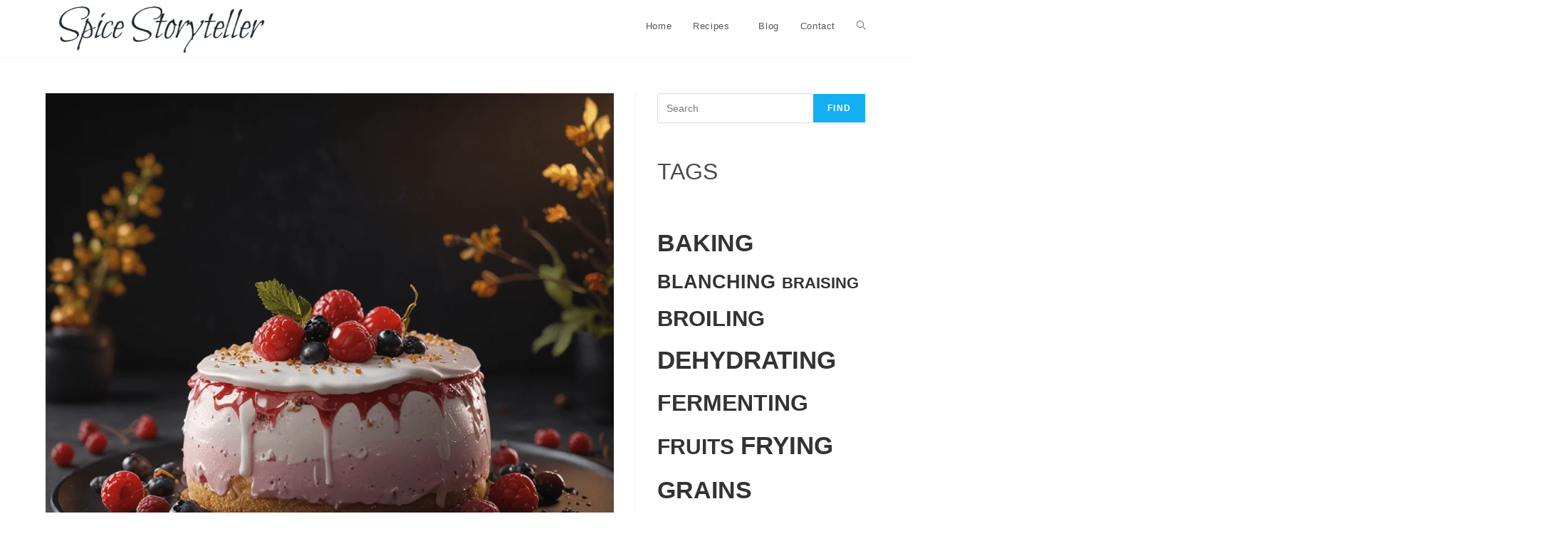

--- FILE ---
content_type: text/html; charset=UTF-8
request_url: https://spicestoryteller.com/kisel-russian-berry-dessert-recipe/
body_size: 29189
content:
<!DOCTYPE html><html class="html" lang="en-US"><head><script data-no-optimize="1">var litespeed_docref=sessionStorage.getItem("litespeed_docref");litespeed_docref&&(Object.defineProperty(document,"referrer",{get:function(){return litespeed_docref}}),sessionStorage.removeItem("litespeed_docref"));</script> <meta charset="UTF-8"><link rel="profile" href="https://gmpg.org/xfn/11"><meta name='robots' content='index, follow, max-image-preview:large, max-snippet:-1, max-video-preview:-1' /> <script id="cookieyes" type="litespeed/javascript" data-src="https://cdn-cookieyes.com/client_data/38398c206c0d04d8b53c56a9/script.js"></script><link rel="pingback" href="https://spicestoryteller.com/xmlrpc.php"><meta name="viewport" content="width=device-width, initial-scale=1"><title>Kisel: Russian Berry Dessert Recipe - Spice Storyteller</title><link rel="canonical" href="https://spicestoryteller.com/kisel-russian-berry-dessert-recipe/" /><meta property="og:locale" content="en_US" /><meta property="og:type" content="article" /><meta property="og:title" content="Kisel: Russian Berry Dessert Recipe - Spice Storyteller" /><meta property="og:description" content="Kisel: Russian Berry Dessert Recipe Indulge in the exquisite flavors of Kisel, a classic Russian dessert that celebrates the bounty of summer berries. This traditional sweet treat, with its vibrant colors and refreshing taste, is a staple of Russian cuisine and a cherished favorite among locals and visitors alike. Ingredients 2 cups fresh or frozen [&hellip;]" /><meta property="og:url" content="https://spicestoryteller.com/kisel-russian-berry-dessert-recipe/" /><meta property="og:site_name" content="Spice Storyteller" /><meta property="article:published_time" content="2024-03-02T08:01:01+00:00" /><meta property="og:image" content="https://spicestoryteller.com/wp-content/uploads/2024/03/e674de30-7551-4742-8160-4622dea235aa-0.png" /><meta name="author" content="Spice Storyteller" /><meta name="twitter:card" content="summary_large_image" /><meta name="twitter:image" content="https://spicestoryteller.com/wp-content/uploads/2024/03/e674de30-7551-4742-8160-4622dea235aa-0.png" /><meta name="twitter:label1" content="Written by" /><meta name="twitter:data1" content="Spice Storyteller" /><meta name="twitter:label2" content="Est. reading time" /><meta name="twitter:data2" content="2 minutes" /> <script type="application/ld+json" class="yoast-schema-graph">{"@context":"https://schema.org","@graph":[{"@type":"Article","@id":"https://spicestoryteller.com/kisel-russian-berry-dessert-recipe/#article","isPartOf":{"@id":"https://spicestoryteller.com/kisel-russian-berry-dessert-recipe/"},"author":{"name":"Spice Storyteller","@id":"https://spicestoryteller.com/#/schema/person/1b3dbd040ef541debea6c395df18ea06"},"headline":"Kisel: Russian Berry Dessert Recipe","datePublished":"2024-03-02T08:01:01+00:00","mainEntityOfPage":{"@id":"https://spicestoryteller.com/kisel-russian-berry-dessert-recipe/"},"wordCount":444,"publisher":{"@id":"https://spicestoryteller.com/#/schema/person/1b3dbd040ef541debea6c395df18ea06"},"image":["https://spicestoryteller.com/wp-content/uploads/2024/03/e674de30-7551-4742-8160-4622dea235aa-0.png"],"thumbnailUrl":"https://spicestoryteller.com/wp-content/uploads/2024/03/e674de30-7551-4742-8160-4622dea235aa-0.png","keywords":["Russian cuisine"],"articleSection":["Dinner"],"inLanguage":"en-US"},{"@type":"WebPage","@id":"https://spicestoryteller.com/kisel-russian-berry-dessert-recipe/","url":"https://spicestoryteller.com/kisel-russian-berry-dessert-recipe/","name":"Kisel: Russian Berry Dessert Recipe - Spice Storyteller","isPartOf":{"@id":"https://spicestoryteller.com/#website"},"primaryImageOfPage":"https://spicestoryteller.com/wp-content/uploads/2024/03/e674de30-7551-4742-8160-4622dea235aa-0.png","image":["https://spicestoryteller.com/wp-content/uploads/2024/03/e674de30-7551-4742-8160-4622dea235aa-0.png"],"thumbnailUrl":"https://spicestoryteller.com/wp-content/uploads/2024/03/e674de30-7551-4742-8160-4622dea235aa-0.png","datePublished":"2024-03-02T08:01:01+00:00","breadcrumb":{"@id":"https://spicestoryteller.com/kisel-russian-berry-dessert-recipe/#breadcrumb"},"inLanguage":"en-US","potentialAction":[{"@type":"ReadAction","target":["https://spicestoryteller.com/kisel-russian-berry-dessert-recipe/"]}]},{"@type":"ImageObject","inLanguage":"en-US","@id":"https://spicestoryteller.com/kisel-russian-berry-dessert-recipe/#primaryimage","url":"https://spicestoryteller.com/wp-content/uploads/2024/03/e674de30-7551-4742-8160-4622dea235aa-0.png","contentUrl":"https://spicestoryteller.com/wp-content/uploads/2024/03/e674de30-7551-4742-8160-4622dea235aa-0.png"},{"@type":"BreadcrumbList","@id":"https://spicestoryteller.com/kisel-russian-berry-dessert-recipe/#breadcrumb","itemListElement":[{"@type":"ListItem","position":1,"name":"Home","item":"https://spicestoryteller.com/"},{"@type":"ListItem","position":2,"name":"Recipes","item":"https://spicestoryteller.com/recipes/"},{"@type":"ListItem","position":3,"name":"Kisel: Russian Berry Dessert Recipe"}]},{"@type":"WebSite","@id":"https://spicestoryteller.com/#website","url":"https://spicestoryteller.com/","name":"Spice Storyteller","description":"Spice Up Your Life, One Recipe at a Time","publisher":{"@id":"https://spicestoryteller.com/#/schema/person/1b3dbd040ef541debea6c395df18ea06"},"potentialAction":[{"@type":"SearchAction","target":{"@type":"EntryPoint","urlTemplate":"https://spicestoryteller.com/?s={search_term_string}"},"query-input":{"@type":"PropertyValueSpecification","valueRequired":true,"valueName":"search_term_string"}}],"inLanguage":"en-US"},{"@type":["Person","Organization"],"@id":"https://spicestoryteller.com/#/schema/person/1b3dbd040ef541debea6c395df18ea06","name":"Spice Storyteller","image":{"@type":"ImageObject","inLanguage":"en-US","@id":"https://spicestoryteller.com/#/schema/person/image/","url":"https://spicestoryteller.com/wp-content/uploads/2023/10/Favicon_spicestoryteller.jpg","contentUrl":"https://spicestoryteller.com/wp-content/uploads/2023/10/Favicon_spicestoryteller.jpg","width":1024,"height":1024,"caption":"Spice Storyteller"},"logo":{"@id":"https://spicestoryteller.com/#/schema/person/image/"},"sameAs":["https://spicestoryteller.com"],"url":"https://spicestoryteller.com/author/divanikuchnieiwnetrza/"}]}</script> <link rel='dns-prefetch' href='//www.googletagmanager.com' /><link rel="alternate" type="application/rss+xml" title="Spice Storyteller &raquo; Feed" href="https://spicestoryteller.com/feed/" /><link rel="alternate" type="application/rss+xml" title="Spice Storyteller &raquo; Comments Feed" href="https://spicestoryteller.com/comments/feed/" /><link rel="alternate" type="application/rss+xml" title="Spice Storyteller &raquo; Kisel: Russian Berry Dessert Recipe Comments Feed" href="https://spicestoryteller.com/kisel-russian-berry-dessert-recipe/feed/" /><link rel="alternate" title="oEmbed (JSON)" type="application/json+oembed" href="https://spicestoryteller.com/wp-json/oembed/1.0/embed?url=https%3A%2F%2Fspicestoryteller.com%2Fkisel-russian-berry-dessert-recipe%2F" /><link rel="alternate" title="oEmbed (XML)" type="text/xml+oembed" href="https://spicestoryteller.com/wp-json/oembed/1.0/embed?url=https%3A%2F%2Fspicestoryteller.com%2Fkisel-russian-berry-dessert-recipe%2F&#038;format=xml" /><style id='wp-img-auto-sizes-contain-inline-css'>img:is([sizes=auto i],[sizes^="auto," i]){contain-intrinsic-size:3000px 1500px}
/*# sourceURL=wp-img-auto-sizes-contain-inline-css */</style><style id="litespeed-ccss">ul{box-sizing:border-box}.wp-block-search__button{margin-left:10px;word-break:normal}:where(.wp-block-search__button){border:1px solid #ccc;padding:6px 10px}.wp-block-search__inside-wrapper{display:flex;flex:auto;flex-wrap:nowrap;max-width:100%}.wp-block-search__label{width:100%}.wp-block-search__input{appearance:none;border:1px solid #949494;flex-grow:1;margin-left:0;margin-right:0;min-width:3rem;padding:8px;text-decoration:unset!important}:where(.wp-block-search__input){font-family:inherit;font-size:inherit;font-style:inherit;font-weight:inherit;letter-spacing:inherit;line-height:inherit;text-transform:inherit}.wp-block-tag-cloud{box-sizing:border-box}.wp-block-tag-cloud a{display:inline-block;margin-right:5px}:root{--wp--preset--font-size--normal:16px;--wp--preset--font-size--huge:42px}.screen-reader-text{border:0;clip-path:inset(50%);height:1px;margin:-1px;overflow:hidden;padding:0;position:absolute;width:1px;word-wrap:normal!important}.wp-block-search .wp-block-search__label{font-weight:700}.wp-block-search__button{border:1px solid #ccc;padding:.375em .625em}:root{--wp--preset--aspect-ratio--square:1;--wp--preset--aspect-ratio--4-3:4/3;--wp--preset--aspect-ratio--3-4:3/4;--wp--preset--aspect-ratio--3-2:3/2;--wp--preset--aspect-ratio--2-3:2/3;--wp--preset--aspect-ratio--16-9:16/9;--wp--preset--aspect-ratio--9-16:9/16;--wp--preset--color--black:#000000;--wp--preset--color--cyan-bluish-gray:#abb8c3;--wp--preset--color--white:#ffffff;--wp--preset--color--pale-pink:#f78da7;--wp--preset--color--vivid-red:#cf2e2e;--wp--preset--color--luminous-vivid-orange:#ff6900;--wp--preset--color--luminous-vivid-amber:#fcb900;--wp--preset--color--light-green-cyan:#7bdcb5;--wp--preset--color--vivid-green-cyan:#00d084;--wp--preset--color--pale-cyan-blue:#8ed1fc;--wp--preset--color--vivid-cyan-blue:#0693e3;--wp--preset--color--vivid-purple:#9b51e0;--wp--preset--gradient--vivid-cyan-blue-to-vivid-purple:linear-gradient(135deg,rgba(6,147,227,1) 0%,rgb(155,81,224) 100%);--wp--preset--gradient--light-green-cyan-to-vivid-green-cyan:linear-gradient(135deg,rgb(122,220,180) 0%,rgb(0,208,130) 100%);--wp--preset--gradient--luminous-vivid-amber-to-luminous-vivid-orange:linear-gradient(135deg,rgba(252,185,0,1) 0%,rgba(255,105,0,1) 100%);--wp--preset--gradient--luminous-vivid-orange-to-vivid-red:linear-gradient(135deg,rgba(255,105,0,1) 0%,rgb(207,46,46) 100%);--wp--preset--gradient--very-light-gray-to-cyan-bluish-gray:linear-gradient(135deg,rgb(238,238,238) 0%,rgb(169,184,195) 100%);--wp--preset--gradient--cool-to-warm-spectrum:linear-gradient(135deg,rgb(74,234,220) 0%,rgb(151,120,209) 20%,rgb(207,42,186) 40%,rgb(238,44,130) 60%,rgb(251,105,98) 80%,rgb(254,248,76) 100%);--wp--preset--gradient--blush-light-purple:linear-gradient(135deg,rgb(255,206,236) 0%,rgb(152,150,240) 100%);--wp--preset--gradient--blush-bordeaux:linear-gradient(135deg,rgb(254,205,165) 0%,rgb(254,45,45) 50%,rgb(107,0,62) 100%);--wp--preset--gradient--luminous-dusk:linear-gradient(135deg,rgb(255,203,112) 0%,rgb(199,81,192) 50%,rgb(65,88,208) 100%);--wp--preset--gradient--pale-ocean:linear-gradient(135deg,rgb(255,245,203) 0%,rgb(182,227,212) 50%,rgb(51,167,181) 100%);--wp--preset--gradient--electric-grass:linear-gradient(135deg,rgb(202,248,128) 0%,rgb(113,206,126) 100%);--wp--preset--gradient--midnight:linear-gradient(135deg,rgb(2,3,129) 0%,rgb(40,116,252) 100%);--wp--preset--font-size--small:13px;--wp--preset--font-size--medium:20px;--wp--preset--font-size--large:36px;--wp--preset--font-size--x-large:42px;--wp--preset--spacing--20:0.44rem;--wp--preset--spacing--30:0.67rem;--wp--preset--spacing--40:1rem;--wp--preset--spacing--50:1.5rem;--wp--preset--spacing--60:2.25rem;--wp--preset--spacing--70:3.38rem;--wp--preset--spacing--80:5.06rem;--wp--preset--shadow--natural:6px 6px 9px rgba(0, 0, 0, 0.2);--wp--preset--shadow--deep:12px 12px 50px rgba(0, 0, 0, 0.4);--wp--preset--shadow--sharp:6px 6px 0px rgba(0, 0, 0, 0.2);--wp--preset--shadow--outlined:6px 6px 0px -3px rgba(255, 255, 255, 1), 6px 6px rgba(0, 0, 0, 1);--wp--preset--shadow--crisp:6px 6px 0px rgba(0, 0, 0, 1)}.icon-magnifier{font-family:"simple-line-icons";speak:none;font-style:normal;font-weight:400;font-variant:normal;text-transform:none;line-height:1;-webkit-font-smoothing:antialiased;-moz-osx-font-smoothing:grayscale}.icon-magnifier:before{content:""}html,body,div,span,p,a,img,i,ul,li,form,label,article,aside,header,nav{margin:0;padding:0;border:0;outline:0;font-size:100%;font:inherit;vertical-align:baseline;font-family:inherit;font-size:100%;font-style:inherit;font-weight:inherit}article,aside,header,nav{display:block}html{font-size:62.5%;overflow-y:scroll;-webkit-text-size-adjust:100%;-ms-text-size-adjust:100%}*,*:before,*:after{-webkit-box-sizing:border-box;-moz-box-sizing:border-box;box-sizing:border-box}article,aside,header,main,nav{display:block}a img{border:0}img{max-width:100%;height:auto}html{-ms-overflow-x:hidden;overflow-x:hidden}body{font-family:"Open Sans",sans-serif;font-size:14px;line-height:1.8;color:#4a4a4a;overflow-wrap:break-word;word-wrap:break-word}body{background-color:#fff}i{font-style:italic}.screen-reader-text{border:0;clip:rect(1px,1px,1px,1px);clip-path:inset(50%);height:1px;margin:-1px;font-size:14px!important;font-weight:400;overflow:hidden;padding:0;position:absolute!important;width:1px;word-wrap:normal!important}html{font-family:sans-serif;-ms-text-size-adjust:100%;-webkit-text-size-adjust:100%}body{margin:0}article,aside,header,main,nav{display:block}a{background-color:#fff0}img{border:0}button,input{color:inherit;font:inherit;margin:0}button{overflow:visible}button{text-transform:none}button{-webkit-appearance:button}button::-moz-focus-inner,input::-moz-focus-inner{border:0;padding:0}input{line-height:normal}input[type=search]::-webkit-search-cancel-button,input[type=search]::-webkit-search-decoration{-webkit-appearance:none}.container{width:1200px;max-width:90%;margin:0 auto}#wrap{position:relative}#main{position:relative}#main #content-wrap{padding-top:50px;padding-bottom:50px}.content-area{float:left;position:relative;width:72%;padding-right:30px;border-right-width:1px;border-style:solid;border-color:#f1f1f1}.widget-area{width:28%}.widget-area.sidebar-primary{float:right;padding-left:30px}@media only screen and (max-width:959px){.container{max-width:90%}.content-area{float:none!important;width:100%;margin-bottom:40px;border:0}body:not(.separate-layout) .content-area{padding:0!important}.widget-area.sidebar-primary{float:none!important;width:100%;padding:0!important;border:0}#main #content-wrap.container{width:auto!important}}@media only screen and (max-width:767px){#wrap{width:100%!important}}img{max-width:100%;height:auto;vertical-align:middle}img[class*=attachment-]{height:auto}.clr:after{content:"";display:block;visibility:hidden;clear:both;zoom:1;height:0}a{color:#333}a{text-decoration:none}p{margin:0 0 20px}ul{margin:15px 0 15px 20px}li ul{margin:0 0 0 25px}form input[type=search]{display:inline-block;min-height:40px;width:100%;font-size:14px;line-height:1.8;padding:6px 12px;vertical-align:middle;background-color:#fff0;color:#333;border:1px solid #ddd;-webkit-border-radius:3px;-moz-border-radius:3px;-ms-border-radius:3px;border-radius:3px}input[type=search]{-webkit-appearance:none}input[type=search]::-webkit-search-decoration,input[type=search]::-webkit-search-cancel-button,input[type=search]::-webkit-search-results-button,input[type=search]::-webkit-search-results-decoration{display:none}form label{margin-bottom:3px}button[type=submit]{display:inline-block;font-family:inherit;background-color:#13aff0;color:#fff;font-size:12px;font-weight:600;text-transform:uppercase;margin:0;padding:14px 20px;border:0;text-align:center;letter-spacing:.1em;line-height:1}button::-moz-focus-inner{padding:0;border:0}#site-header{position:relative;width:100%;background-color:#fff;border-bottom:1px solid #f1f1f1;z-index:100}#site-header-inner{position:relative;height:100%}#site-logo{float:left;height:100%;display:table}#site-logo #site-logo-inner{display:table-cell;vertical-align:middle;height:74px}#site-logo #site-logo-inner a{background-color:#fff0!important}#site-logo #site-logo-inner a img{width:auto;vertical-align:middle}@media only screen and (max-width:767px){#site-logo{margin-top:0px!important;margin-bottom:0px!important}}#site-navigation-wrap{float:right;position:relative;right:-15px}#site-navigation-wrap .dropdown-menu{list-style:none;margin:0;padding:0}#site-navigation-wrap .dropdown-menu>li{float:left;position:relative}#site-navigation-wrap .dropdown-menu>li>a{display:block;font-size:13px;line-height:74px;color:#555;padding:0 15px;letter-spacing:.6px}#site-navigation-wrap .dropdown-menu>li>a.site-search-toggle{letter-spacing:0}#site-navigation-wrap .dropdown-menu>li>a .nav-arrow{padding-left:6px;line-height:1}.sf-menu,.sf-menu *{margin:0;padding:0;list-style:none}.sf-menu li.menu-item{position:relative;white-space:nowrap;white-space:normal}.sf-menu ul.sub-menu{position:absolute;visibility:hidden;top:100%;left:0;z-index:9999}.sf-menu>li{float:left}.sf-menu a.menu-link{display:block;position:relative;zoom:1}.sf-menu ul.sub-menu ul{top:0;left:100%;visibility:visible}.dropdown-menu,.dropdown-menu *{margin:0;padding:0;list-style:none}.dropdown-menu .sub-menu{display:none;position:absolute;top:100%;left:0;background-color:#fff;border-top:3px solid #13aff0;min-width:180px;line-height:1;text-align:left;z-index:999;-webkit-box-shadow:0 2px 6px rgb(0 0 0/.1);-moz-box-shadow:0 2px 6px rgb(0 0 0/.1);box-shadow:0 2px 6px rgb(0 0 0/.1)}.dropdown-menu li .sub-menu li.menu-item{display:block;float:none}.dropdown-menu ul .sub-menu{top:0;left:100%;margin-top:-3px}.dropdown-menu ul li.menu-item{display:block;border-bottom:1px solid #f1f1f1}.dropdown-menu ul li.menu-item:last-child{border-bottom:0}.dropdown-menu ul li a.menu-link{display:block;position:relative;float:none;font-size:12px;font-weight:400;line-height:1.2em;letter-spacing:.6px;padding:12px 15px;text-transform:capitalize}.dropdown-menu ul li a.menu-link .nav-arrow{position:absolute;top:50%;right:15px;margin-top:-6.5px;padding:0}.dropdown-menu ul li a.menu-link i{position:relative;width:20px;text-align:center;margin-right:3px}.dropdown-menu li a.menu-link i{padding-right:5px}.oceanwp-mobile-menu-icon{display:none;position:relative}.oceanwp-mobile-menu-icon.mobile-right{float:right}.oceanwp-mobile-menu-icon a{font-size:13px;line-height:74px;color:#555;padding-left:15px;letter-spacing:.6px}.oceanwp-mobile-menu-icon a:first-child{padding-left:0}.oceanwp-mobile-menu-icon a.mobile-menu .oceanwp-text,.oceanwp-mobile-menu-icon a.mobile-menu .oceanwp-close-text{padding-left:6px}.oceanwp-mobile-menu-icon a.mobile-menu .oceanwp-close-text{display:none}#searchform-dropdown{position:absolute;right:0;background-color:#fff;border-top:3px solid #13aff0;top:100%;padding:15px;width:260px;-webkit-box-shadow:0 2px 7px rgb(0 0 0/.1);-moz-box-shadow:0 2px 7px rgb(0 0 0/.1);box-shadow:0 2px 7px rgb(0 0 0/.1);visibility:hidden;-moz-opacity:0;-webkit-opacity:0;opacity:0;z-index:10000}#searchform-dropdown input{display:block;background-color:#fff0;-webkit-border-radius:0;-moz-border-radius:0;-ms-border-radius:0;border-radius:0;margin:0}#mobile-dropdown{display:none;position:absolute;top:100%;left:0;width:100%;background-color:#fff;max-height:400px;overflow-y:auto;-webkit-box-shadow:0 2px 6px rgb(0 0 0/.1);-moz-box-shadow:0 2px 6px rgb(0 0 0/.1);box-shadow:0 2px 6px rgb(0 0 0/.1)}#mobile-dropdown ul{margin:0;list-style:none}#mobile-dropdown ul li{border-bottom:1px solid rgb(0 0 0/.035)}#mobile-dropdown ul li a{display:block;position:relative;padding:12px 40px;text-align:left}#mobile-dropdown ul li a i{margin-right:10px}#mobile-dropdown ul li ul{display:none;border-top:1px solid rgb(0 0 0/.035);margin-left:0;background-color:rgb(0 0 0/.02)}#mobile-dropdown ul li.search-toggle-li{display:none}#mobile-dropdown #mobile-menu-search{display:block;padding:20px 40px}#mobile-dropdown #mobile-menu-search form{position:relative}#mobile-dropdown #mobile-menu-search form input{padding:6px 45px 6px 12px!important;margin-top:0!important;-webkit-box-sizing:inherit;-moz-box-sizing:inherit;box-sizing:inherit}#mobile-dropdown #mobile-menu-search form button{display:block;position:absolute;right:10px;height:30px;line-height:30px;width:30px;padding:0;text-align:center;top:50%;margin-top:-15px;background-color:#fff0!important;color:#555;border:0}.single .thumbnail{position:relative;margin-bottom:20px}.single .thumbnail img{width:100%}.widget-area{font-size:13px}.sidebar-box{margin-bottom:40px}#scroll-top{display:none;opacity:0;position:fixed;right:20px;bottom:20px;width:40px;height:40px;line-height:40px;background-color:rgb(0 0 0/.4);color:#fff;font-size:18px;-webkit-border-radius:2px;-moz-border-radius:2px;-ms-border-radius:2px;border-radius:2px;text-align:center;z-index:100;-webkit-box-sizing:content-box;-moz-box-sizing:content-box;box-sizing:content-box}@media only screen and (max-width:480px){#scroll-top{right:10px;bottom:10px;width:26px;height:26px;line-height:24px;font-size:14px}}#mobile-menu-search{display:none}button::-moz-focus-inner{padding:0;border:0}@media only screen and (max-width:959px){body.default-breakpoint #site-navigation-wrap{display:none}body.default-breakpoint .oceanwp-mobile-menu-icon{display:block}}body button[type="submit"],body button{border-color:#fff}button[type="submit"],button{border-style:solid}button[type="submit"],button{border-width:1px}form input[type="search"]{border-style:solid}form input[type="search"]{border-radius:3px}#site-logo #site-logo-inner a img{max-width:320px}body{font-size:14px;line-height:1.8}.dropdown-menu ul li a.menu-link{font-size:12px;line-height:1.2;letter-spacing:.6px}#mobile-dropdown ul li a{font-size:15px;line-height:1.8}</style><link rel="preload" data-asynced="1" data-optimized="2" as="style" onload="this.onload=null;this.rel='stylesheet'" href="https://spicestoryteller.com/wp-content/litespeed/ucss/501697c3988cd480ed17f45a2522e466.css?ver=460d8" /><script type="litespeed/javascript">!function(a){"use strict";var b=function(b,c,d){function e(a){return h.body?a():void setTimeout(function(){e(a)})}function f(){i.addEventListener&&i.removeEventListener("load",f),i.media=d||"all"}var g,h=a.document,i=h.createElement("link");if(c)g=c;else{var j=(h.body||h.getElementsByTagName("head")[0]).childNodes;g=j[j.length-1]}var k=h.styleSheets;i.rel="stylesheet",i.href=b,i.media="only x",e(function(){g.parentNode.insertBefore(i,c?g:g.nextSibling)});var l=function(a){for(var b=i.href,c=k.length;c--;)if(k[c].href===b)return a();setTimeout(function(){l(a)})};return i.addEventListener&&i.addEventListener("load",f),i.onloadcssdefined=l,l(f),i};"undefined"!=typeof exports?exports.loadCSS=b:a.loadCSS=b}("undefined"!=typeof global?global:this);!function(a){if(a.loadCSS){var b=loadCSS.relpreload={};if(b.support=function(){try{return a.document.createElement("link").relList.supports("preload")}catch(b){return!1}},b.poly=function(){for(var b=a.document.getElementsByTagName("link"),c=0;c<b.length;c++){var d=b[c];"preload"===d.rel&&"style"===d.getAttribute("as")&&(a.loadCSS(d.href,d,d.getAttribute("media")),d.rel=null)}},!b.support()){b.poly();var c=a.setInterval(b.poly,300);a.addEventListener&&a.addEventListener("load",function(){b.poly(),a.clearInterval(c)}),a.attachEvent&&a.attachEvent("onload",function(){a.clearInterval(c)})}}}(this);</script> <style id='wp-block-categories-inline-css'>.wp-block-categories{box-sizing:border-box}.wp-block-categories.alignleft{margin-right:2em}.wp-block-categories.alignright{margin-left:2em}.wp-block-categories.wp-block-categories-dropdown.aligncenter{text-align:center}.wp-block-categories .wp-block-categories__label{display:block;width:100%}
/*# sourceURL=https://spicestoryteller.com/wp-includes/blocks/categories/style.min.css */</style><style id='wp-block-search-inline-css'>.wp-block-search__button{margin-left:10px;word-break:normal}.wp-block-search__button.has-icon{line-height:0}.wp-block-search__button svg{height:1.25em;min-height:24px;min-width:24px;width:1.25em;fill:currentColor;vertical-align:text-bottom}:where(.wp-block-search__button){border:1px solid #ccc;padding:6px 10px}.wp-block-search__inside-wrapper{display:flex;flex:auto;flex-wrap:nowrap;max-width:100%}.wp-block-search__label{width:100%}.wp-block-search.wp-block-search__button-only .wp-block-search__button{box-sizing:border-box;display:flex;flex-shrink:0;justify-content:center;margin-left:0;max-width:100%}.wp-block-search.wp-block-search__button-only .wp-block-search__inside-wrapper{min-width:0!important;transition-property:width}.wp-block-search.wp-block-search__button-only .wp-block-search__input{flex-basis:100%;transition-duration:.3s}.wp-block-search.wp-block-search__button-only.wp-block-search__searchfield-hidden,.wp-block-search.wp-block-search__button-only.wp-block-search__searchfield-hidden .wp-block-search__inside-wrapper{overflow:hidden}.wp-block-search.wp-block-search__button-only.wp-block-search__searchfield-hidden .wp-block-search__input{border-left-width:0!important;border-right-width:0!important;flex-basis:0;flex-grow:0;margin:0;min-width:0!important;padding-left:0!important;padding-right:0!important;width:0!important}:where(.wp-block-search__input){appearance:none;border:1px solid #949494;flex-grow:1;font-family:inherit;font-size:inherit;font-style:inherit;font-weight:inherit;letter-spacing:inherit;line-height:inherit;margin-left:0;margin-right:0;min-width:3rem;padding:8px;text-decoration:unset!important;text-transform:inherit}:where(.wp-block-search__button-inside .wp-block-search__inside-wrapper){background-color:#fff;border:1px solid #949494;box-sizing:border-box;padding:4px}:where(.wp-block-search__button-inside .wp-block-search__inside-wrapper) .wp-block-search__input{border:none;border-radius:0;padding:0 4px}:where(.wp-block-search__button-inside .wp-block-search__inside-wrapper) .wp-block-search__input:focus{outline:none}:where(.wp-block-search__button-inside .wp-block-search__inside-wrapper) :where(.wp-block-search__button){padding:4px 8px}.wp-block-search.aligncenter .wp-block-search__inside-wrapper{margin:auto}.wp-block[data-align=right] .wp-block-search.wp-block-search__button-only .wp-block-search__inside-wrapper{float:right}
/*# sourceURL=https://spicestoryteller.com/wp-includes/blocks/search/style.min.css */</style><style id='wp-block-search-theme-inline-css'>.wp-block-search .wp-block-search__label{font-weight:700}.wp-block-search__button{border:1px solid #ccc;padding:.375em .625em}
/*# sourceURL=https://spicestoryteller.com/wp-includes/blocks/search/theme.min.css */</style><style id='wp-block-tag-cloud-inline-css'>.wp-block-tag-cloud{box-sizing:border-box}.wp-block-tag-cloud.aligncenter{justify-content:center;text-align:center}.wp-block-tag-cloud a{display:inline-block;margin-right:5px}.wp-block-tag-cloud span{display:inline-block;margin-left:5px;text-decoration:none}:root :where(.wp-block-tag-cloud.is-style-outline){display:flex;flex-wrap:wrap;gap:1ch}:root :where(.wp-block-tag-cloud.is-style-outline a){border:1px solid;font-size:unset!important;margin-right:0;padding:1ch 2ch;text-decoration:none!important}
/*# sourceURL=https://spicestoryteller.com/wp-includes/blocks/tag-cloud/style.min.css */</style><style id='wp-block-paragraph-inline-css'>.is-small-text{font-size:.875em}.is-regular-text{font-size:1em}.is-large-text{font-size:2.25em}.is-larger-text{font-size:3em}.has-drop-cap:not(:focus):first-letter{float:left;font-size:8.4em;font-style:normal;font-weight:100;line-height:.68;margin:.05em .1em 0 0;text-transform:uppercase}body.rtl .has-drop-cap:not(:focus):first-letter{float:none;margin-left:.1em}p.has-drop-cap.has-background{overflow:hidden}:root :where(p.has-background){padding:1.25em 2.375em}:where(p.has-text-color:not(.has-link-color)) a{color:inherit}p.has-text-align-left[style*="writing-mode:vertical-lr"],p.has-text-align-right[style*="writing-mode:vertical-rl"]{rotate:180deg}
/*# sourceURL=https://spicestoryteller.com/wp-includes/blocks/paragraph/style.min.css */</style><style id='wp-block-separator-inline-css'>@charset "UTF-8";.wp-block-separator{border:none;border-top:2px solid}:root :where(.wp-block-separator.is-style-dots){height:auto;line-height:1;text-align:center}:root :where(.wp-block-separator.is-style-dots):before{color:currentColor;content:"···";font-family:serif;font-size:1.5em;letter-spacing:2em;padding-left:2em}.wp-block-separator.is-style-dots{background:none!important;border:none!important}
/*# sourceURL=https://spicestoryteller.com/wp-includes/blocks/separator/style.min.css */</style><style id='wp-block-separator-theme-inline-css'>.wp-block-separator.has-css-opacity{opacity:.4}.wp-block-separator{border:none;border-bottom:2px solid;margin-left:auto;margin-right:auto}.wp-block-separator.has-alpha-channel-opacity{opacity:1}.wp-block-separator:not(.is-style-wide):not(.is-style-dots){width:100px}.wp-block-separator.has-background:not(.is-style-dots){border-bottom:none;height:1px}.wp-block-separator.has-background:not(.is-style-wide):not(.is-style-dots){height:2px}
/*# sourceURL=https://spicestoryteller.com/wp-includes/blocks/separator/theme.min.css */</style><style id='global-styles-inline-css'>:root{--wp--preset--aspect-ratio--square: 1;--wp--preset--aspect-ratio--4-3: 4/3;--wp--preset--aspect-ratio--3-4: 3/4;--wp--preset--aspect-ratio--3-2: 3/2;--wp--preset--aspect-ratio--2-3: 2/3;--wp--preset--aspect-ratio--16-9: 16/9;--wp--preset--aspect-ratio--9-16: 9/16;--wp--preset--color--black: #000000;--wp--preset--color--cyan-bluish-gray: #abb8c3;--wp--preset--color--white: #ffffff;--wp--preset--color--pale-pink: #f78da7;--wp--preset--color--vivid-red: #cf2e2e;--wp--preset--color--luminous-vivid-orange: #ff6900;--wp--preset--color--luminous-vivid-amber: #fcb900;--wp--preset--color--light-green-cyan: #7bdcb5;--wp--preset--color--vivid-green-cyan: #00d084;--wp--preset--color--pale-cyan-blue: #8ed1fc;--wp--preset--color--vivid-cyan-blue: #0693e3;--wp--preset--color--vivid-purple: #9b51e0;--wp--preset--gradient--vivid-cyan-blue-to-vivid-purple: linear-gradient(135deg,rgb(6,147,227) 0%,rgb(155,81,224) 100%);--wp--preset--gradient--light-green-cyan-to-vivid-green-cyan: linear-gradient(135deg,rgb(122,220,180) 0%,rgb(0,208,130) 100%);--wp--preset--gradient--luminous-vivid-amber-to-luminous-vivid-orange: linear-gradient(135deg,rgb(252,185,0) 0%,rgb(255,105,0) 100%);--wp--preset--gradient--luminous-vivid-orange-to-vivid-red: linear-gradient(135deg,rgb(255,105,0) 0%,rgb(207,46,46) 100%);--wp--preset--gradient--very-light-gray-to-cyan-bluish-gray: linear-gradient(135deg,rgb(238,238,238) 0%,rgb(169,184,195) 100%);--wp--preset--gradient--cool-to-warm-spectrum: linear-gradient(135deg,rgb(74,234,220) 0%,rgb(151,120,209) 20%,rgb(207,42,186) 40%,rgb(238,44,130) 60%,rgb(251,105,98) 80%,rgb(254,248,76) 100%);--wp--preset--gradient--blush-light-purple: linear-gradient(135deg,rgb(255,206,236) 0%,rgb(152,150,240) 100%);--wp--preset--gradient--blush-bordeaux: linear-gradient(135deg,rgb(254,205,165) 0%,rgb(254,45,45) 50%,rgb(107,0,62) 100%);--wp--preset--gradient--luminous-dusk: linear-gradient(135deg,rgb(255,203,112) 0%,rgb(199,81,192) 50%,rgb(65,88,208) 100%);--wp--preset--gradient--pale-ocean: linear-gradient(135deg,rgb(255,245,203) 0%,rgb(182,227,212) 50%,rgb(51,167,181) 100%);--wp--preset--gradient--electric-grass: linear-gradient(135deg,rgb(202,248,128) 0%,rgb(113,206,126) 100%);--wp--preset--gradient--midnight: linear-gradient(135deg,rgb(2,3,129) 0%,rgb(40,116,252) 100%);--wp--preset--font-size--small: 13px;--wp--preset--font-size--medium: 20px;--wp--preset--font-size--large: 36px;--wp--preset--font-size--x-large: 42px;--wp--preset--spacing--20: 0.44rem;--wp--preset--spacing--30: 0.67rem;--wp--preset--spacing--40: 1rem;--wp--preset--spacing--50: 1.5rem;--wp--preset--spacing--60: 2.25rem;--wp--preset--spacing--70: 3.38rem;--wp--preset--spacing--80: 5.06rem;--wp--preset--shadow--natural: 6px 6px 9px rgba(0, 0, 0, 0.2);--wp--preset--shadow--deep: 12px 12px 50px rgba(0, 0, 0, 0.4);--wp--preset--shadow--sharp: 6px 6px 0px rgba(0, 0, 0, 0.2);--wp--preset--shadow--outlined: 6px 6px 0px -3px rgb(255, 255, 255), 6px 6px rgb(0, 0, 0);--wp--preset--shadow--crisp: 6px 6px 0px rgb(0, 0, 0);}:where(.is-layout-flex){gap: 0.5em;}:where(.is-layout-grid){gap: 0.5em;}body .is-layout-flex{display: flex;}.is-layout-flex{flex-wrap: wrap;align-items: center;}.is-layout-flex > :is(*, div){margin: 0;}body .is-layout-grid{display: grid;}.is-layout-grid > :is(*, div){margin: 0;}:where(.wp-block-columns.is-layout-flex){gap: 2em;}:where(.wp-block-columns.is-layout-grid){gap: 2em;}:where(.wp-block-post-template.is-layout-flex){gap: 1.25em;}:where(.wp-block-post-template.is-layout-grid){gap: 1.25em;}.has-black-color{color: var(--wp--preset--color--black) !important;}.has-cyan-bluish-gray-color{color: var(--wp--preset--color--cyan-bluish-gray) !important;}.has-white-color{color: var(--wp--preset--color--white) !important;}.has-pale-pink-color{color: var(--wp--preset--color--pale-pink) !important;}.has-vivid-red-color{color: var(--wp--preset--color--vivid-red) !important;}.has-luminous-vivid-orange-color{color: var(--wp--preset--color--luminous-vivid-orange) !important;}.has-luminous-vivid-amber-color{color: var(--wp--preset--color--luminous-vivid-amber) !important;}.has-light-green-cyan-color{color: var(--wp--preset--color--light-green-cyan) !important;}.has-vivid-green-cyan-color{color: var(--wp--preset--color--vivid-green-cyan) !important;}.has-pale-cyan-blue-color{color: var(--wp--preset--color--pale-cyan-blue) !important;}.has-vivid-cyan-blue-color{color: var(--wp--preset--color--vivid-cyan-blue) !important;}.has-vivid-purple-color{color: var(--wp--preset--color--vivid-purple) !important;}.has-black-background-color{background-color: var(--wp--preset--color--black) !important;}.has-cyan-bluish-gray-background-color{background-color: var(--wp--preset--color--cyan-bluish-gray) !important;}.has-white-background-color{background-color: var(--wp--preset--color--white) !important;}.has-pale-pink-background-color{background-color: var(--wp--preset--color--pale-pink) !important;}.has-vivid-red-background-color{background-color: var(--wp--preset--color--vivid-red) !important;}.has-luminous-vivid-orange-background-color{background-color: var(--wp--preset--color--luminous-vivid-orange) !important;}.has-luminous-vivid-amber-background-color{background-color: var(--wp--preset--color--luminous-vivid-amber) !important;}.has-light-green-cyan-background-color{background-color: var(--wp--preset--color--light-green-cyan) !important;}.has-vivid-green-cyan-background-color{background-color: var(--wp--preset--color--vivid-green-cyan) !important;}.has-pale-cyan-blue-background-color{background-color: var(--wp--preset--color--pale-cyan-blue) !important;}.has-vivid-cyan-blue-background-color{background-color: var(--wp--preset--color--vivid-cyan-blue) !important;}.has-vivid-purple-background-color{background-color: var(--wp--preset--color--vivid-purple) !important;}.has-black-border-color{border-color: var(--wp--preset--color--black) !important;}.has-cyan-bluish-gray-border-color{border-color: var(--wp--preset--color--cyan-bluish-gray) !important;}.has-white-border-color{border-color: var(--wp--preset--color--white) !important;}.has-pale-pink-border-color{border-color: var(--wp--preset--color--pale-pink) !important;}.has-vivid-red-border-color{border-color: var(--wp--preset--color--vivid-red) !important;}.has-luminous-vivid-orange-border-color{border-color: var(--wp--preset--color--luminous-vivid-orange) !important;}.has-luminous-vivid-amber-border-color{border-color: var(--wp--preset--color--luminous-vivid-amber) !important;}.has-light-green-cyan-border-color{border-color: var(--wp--preset--color--light-green-cyan) !important;}.has-vivid-green-cyan-border-color{border-color: var(--wp--preset--color--vivid-green-cyan) !important;}.has-pale-cyan-blue-border-color{border-color: var(--wp--preset--color--pale-cyan-blue) !important;}.has-vivid-cyan-blue-border-color{border-color: var(--wp--preset--color--vivid-cyan-blue) !important;}.has-vivid-purple-border-color{border-color: var(--wp--preset--color--vivid-purple) !important;}.has-vivid-cyan-blue-to-vivid-purple-gradient-background{background: var(--wp--preset--gradient--vivid-cyan-blue-to-vivid-purple) !important;}.has-light-green-cyan-to-vivid-green-cyan-gradient-background{background: var(--wp--preset--gradient--light-green-cyan-to-vivid-green-cyan) !important;}.has-luminous-vivid-amber-to-luminous-vivid-orange-gradient-background{background: var(--wp--preset--gradient--luminous-vivid-amber-to-luminous-vivid-orange) !important;}.has-luminous-vivid-orange-to-vivid-red-gradient-background{background: var(--wp--preset--gradient--luminous-vivid-orange-to-vivid-red) !important;}.has-very-light-gray-to-cyan-bluish-gray-gradient-background{background: var(--wp--preset--gradient--very-light-gray-to-cyan-bluish-gray) !important;}.has-cool-to-warm-spectrum-gradient-background{background: var(--wp--preset--gradient--cool-to-warm-spectrum) !important;}.has-blush-light-purple-gradient-background{background: var(--wp--preset--gradient--blush-light-purple) !important;}.has-blush-bordeaux-gradient-background{background: var(--wp--preset--gradient--blush-bordeaux) !important;}.has-luminous-dusk-gradient-background{background: var(--wp--preset--gradient--luminous-dusk) !important;}.has-pale-ocean-gradient-background{background: var(--wp--preset--gradient--pale-ocean) !important;}.has-electric-grass-gradient-background{background: var(--wp--preset--gradient--electric-grass) !important;}.has-midnight-gradient-background{background: var(--wp--preset--gradient--midnight) !important;}.has-small-font-size{font-size: var(--wp--preset--font-size--small) !important;}.has-medium-font-size{font-size: var(--wp--preset--font-size--medium) !important;}.has-large-font-size{font-size: var(--wp--preset--font-size--large) !important;}.has-x-large-font-size{font-size: var(--wp--preset--font-size--x-large) !important;}
/*# sourceURL=global-styles-inline-css */</style><style id='classic-theme-styles-inline-css'>/*! This file is auto-generated */
.wp-block-button__link{color:#fff;background-color:#32373c;border-radius:9999px;box-shadow:none;text-decoration:none;padding:calc(.667em + 2px) calc(1.333em + 2px);font-size:1.125em}.wp-block-file__button{background:#32373c;color:#fff;text-decoration:none}
/*# sourceURL=/wp-includes/css/classic-themes.min.css */</style><style id='ez-toc-inline-css'>div#ez-toc-container .ez-toc-title {font-size: 120%;}div#ez-toc-container .ez-toc-title {font-weight: 500;}div#ez-toc-container ul li , div#ez-toc-container ul li a {font-size: 95%;}div#ez-toc-container ul li , div#ez-toc-container ul li a {font-weight: 500;}div#ez-toc-container nav ul ul li {font-size: 90%;}.ez-toc-box-title {font-weight: bold; margin-bottom: 10px; text-align: center; text-transform: uppercase; letter-spacing: 1px; color: #666; padding-bottom: 5px;position:absolute;top:-4%;left:5%;background-color: inherit;transition: top 0.3s ease;}.ez-toc-box-title.toc-closed {top:-25%;}
.ez-toc-container-direction {direction: ltr;}.ez-toc-counter ul{counter-reset: item ;}.ez-toc-counter nav ul li a::before {content: counters(item, '.', decimal) '. ';display: inline-block;counter-increment: item;flex-grow: 0;flex-shrink: 0;margin-right: .2em; float: left; }.ez-toc-widget-direction {direction: ltr;}.ez-toc-widget-container ul{counter-reset: item ;}.ez-toc-widget-container nav ul li a::before {content: counters(item, '.', decimal) '. ';display: inline-block;counter-increment: item;flex-grow: 0;flex-shrink: 0;margin-right: .2em; float: left; }
/*# sourceURL=ez-toc-inline-css */</style> <script type="litespeed/javascript" data-src="https://spicestoryteller.com/wp-includes/js/jquery/jquery.min.js" id="jquery-core-js"></script> 
 <script type="litespeed/javascript" data-src="https://www.googletagmanager.com/gtag/js?id=GT-NNXKR36" id="google_gtagjs-js"></script> <script id="google_gtagjs-js-after" type="litespeed/javascript">window.dataLayer=window.dataLayer||[];function gtag(){dataLayer.push(arguments)}
gtag("set","linker",{"domains":["spicestoryteller.com"]});gtag("js",new Date());gtag("set","developer_id.dZTNiMT",!0);gtag("config","GT-NNXKR36")</script> <link rel="https://api.w.org/" href="https://spicestoryteller.com/wp-json/" /><link rel="alternate" title="JSON" type="application/json" href="https://spicestoryteller.com/wp-json/wp/v2/posts/12407" /><link rel="EditURI" type="application/rsd+xml" title="RSD" href="https://spicestoryteller.com/xmlrpc.php?rsd" /><meta name="generator" content="WordPress 6.9" /><link rel='shortlink' href='https://spicestoryteller.com/?p=12407' /><meta name="generator" content="Site Kit by Google 1.170.0" /><meta name="google-adsense-platform-account" content="ca-host-pub-2644536267352236"><meta name="google-adsense-platform-domain" content="sitekit.withgoogle.com"><link rel="icon" href="https://spicestoryteller.com/wp-content/uploads/2023/10/cropped-Favicon_spicestoryteller.jpg" sizes="32x32" /><link rel="icon" href="https://spicestoryteller.com/wp-content/uploads/2023/10/cropped-Favicon_spicestoryteller.jpg" sizes="192x192" /><link rel="apple-touch-icon" href="https://spicestoryteller.com/wp-content/uploads/2023/10/cropped-Favicon_spicestoryteller.jpg" /><meta name="msapplication-TileImage" content="https://spicestoryteller.com/wp-content/uploads/2023/10/cropped-Favicon_spicestoryteller.jpg" /> <script type="application/ld+json">{"@context":"https://schema.org","@graph":[{"@type":"ImageObject","@id":"https://spicestoryteller.com/wp-content/uploads/2024/03/e674de30-7551-4742-8160-4622dea235aa-0.png","url":"https://spicestoryteller.com/wp-content/uploads/2024/03/e674de30-7551-4742-8160-4622dea235aa-0.png","contentUrl":"https://spicestoryteller.com/wp-content/uploads/2024/03/e674de30-7551-4742-8160-4622dea235aa-0.png","mainEntityOfPage":"https://spicestoryteller.com/kisel-russian-berry-dessert-recipe/"}]}</script> 
<style type="text/css">/* Colors */body .theme-button,body input[type="submit"],body button[type="submit"],body button,body .button,body div.wpforms-container-full .wpforms-form input[type=submit],body div.wpforms-container-full .wpforms-form button[type=submit],body div.wpforms-container-full .wpforms-form .wpforms-page-button,.woocommerce-cart .wp-element-button,.woocommerce-checkout .wp-element-button,.wp-block-button__link{border-color:#ffffff}body .theme-button:hover,body input[type="submit"]:hover,body button[type="submit"]:hover,body button:hover,body .button:hover,body div.wpforms-container-full .wpforms-form input[type=submit]:hover,body div.wpforms-container-full .wpforms-form input[type=submit]:active,body div.wpforms-container-full .wpforms-form button[type=submit]:hover,body div.wpforms-container-full .wpforms-form button[type=submit]:active,body div.wpforms-container-full .wpforms-form .wpforms-page-button:hover,body div.wpforms-container-full .wpforms-form .wpforms-page-button:active,.woocommerce-cart .wp-element-button:hover,.woocommerce-checkout .wp-element-button:hover,.wp-block-button__link:hover{border-color:#ffffff}/* OceanWP Style Settings CSS */.theme-button,input[type="submit"],button[type="submit"],button,.button,body div.wpforms-container-full .wpforms-form input[type=submit],body div.wpforms-container-full .wpforms-form button[type=submit],body div.wpforms-container-full .wpforms-form .wpforms-page-button{border-style:solid}.theme-button,input[type="submit"],button[type="submit"],button,.button,body div.wpforms-container-full .wpforms-form input[type=submit],body div.wpforms-container-full .wpforms-form button[type=submit],body div.wpforms-container-full .wpforms-form .wpforms-page-button{border-width:1px}form input[type="text"],form input[type="password"],form input[type="email"],form input[type="url"],form input[type="date"],form input[type="month"],form input[type="time"],form input[type="datetime"],form input[type="datetime-local"],form input[type="week"],form input[type="number"],form input[type="search"],form input[type="tel"],form input[type="color"],form select,form textarea,.woocommerce .woocommerce-checkout .select2-container--default .select2-selection--single{border-style:solid}body div.wpforms-container-full .wpforms-form input[type=date],body div.wpforms-container-full .wpforms-form input[type=datetime],body div.wpforms-container-full .wpforms-form input[type=datetime-local],body div.wpforms-container-full .wpforms-form input[type=email],body div.wpforms-container-full .wpforms-form input[type=month],body div.wpforms-container-full .wpforms-form input[type=number],body div.wpforms-container-full .wpforms-form input[type=password],body div.wpforms-container-full .wpforms-form input[type=range],body div.wpforms-container-full .wpforms-form input[type=search],body div.wpforms-container-full .wpforms-form input[type=tel],body div.wpforms-container-full .wpforms-form input[type=text],body div.wpforms-container-full .wpforms-form input[type=time],body div.wpforms-container-full .wpforms-form input[type=url],body div.wpforms-container-full .wpforms-form input[type=week],body div.wpforms-container-full .wpforms-form select,body div.wpforms-container-full .wpforms-form textarea{border-style:solid}form input[type="text"],form input[type="password"],form input[type="email"],form input[type="url"],form input[type="date"],form input[type="month"],form input[type="time"],form input[type="datetime"],form input[type="datetime-local"],form input[type="week"],form input[type="number"],form input[type="search"],form input[type="tel"],form input[type="color"],form select,form textarea{border-radius:3px}body div.wpforms-container-full .wpforms-form input[type=date],body div.wpforms-container-full .wpforms-form input[type=datetime],body div.wpforms-container-full .wpforms-form input[type=datetime-local],body div.wpforms-container-full .wpforms-form input[type=email],body div.wpforms-container-full .wpforms-form input[type=month],body div.wpforms-container-full .wpforms-form input[type=number],body div.wpforms-container-full .wpforms-form input[type=password],body div.wpforms-container-full .wpforms-form input[type=range],body div.wpforms-container-full .wpforms-form input[type=search],body div.wpforms-container-full .wpforms-form input[type=tel],body div.wpforms-container-full .wpforms-form input[type=text],body div.wpforms-container-full .wpforms-form input[type=time],body div.wpforms-container-full .wpforms-form input[type=url],body div.wpforms-container-full .wpforms-form input[type=week],body div.wpforms-container-full .wpforms-form select,body div.wpforms-container-full .wpforms-form textarea{border-radius:3px}/* Header */#site-header.has-header-media .overlay-header-media{background-color:rgba(0,0,0,0.5)}#site-logo #site-logo-inner a img,#site-header.center-header #site-navigation-wrap .middle-site-logo a img{max-width:320px}/* Blog CSS */.ocean-single-post-header ul.meta-item li a:hover{color:#333333}/* Typography */body{font-size:14px;line-height:1.8}h1,h2,h3,h4,h5,h6,.theme-heading,.widget-title,.oceanwp-widget-recent-posts-title,.comment-reply-title,.entry-title,.sidebar-box .widget-title{line-height:1.4}h1{font-size:23px;line-height:1.4}h2{font-size:20px;line-height:1.4}h3{font-size:18px;line-height:1.4}h4{font-size:17px;line-height:1.4}h5{font-size:14px;line-height:1.4}h6{font-size:15px;line-height:1.4}.page-header .page-header-title,.page-header.background-image-page-header .page-header-title{font-size:32px;line-height:1.4}.page-header .page-subheading{font-size:15px;line-height:1.8}.site-breadcrumbs,.site-breadcrumbs a{font-size:13px;line-height:1.4}#top-bar-content,#top-bar-social-alt{font-size:12px;line-height:1.8}#site-logo a.site-logo-text{font-size:24px;line-height:1.8}.dropdown-menu ul li a.menu-link,#site-header.full_screen-header .fs-dropdown-menu ul.sub-menu li a{font-size:12px;line-height:1.2;letter-spacing:.6px}.sidr-class-dropdown-menu li a,a.sidr-class-toggle-sidr-close,#mobile-dropdown ul li a,body #mobile-fullscreen ul li a{font-size:15px;line-height:1.8}.blog-entry.post .blog-entry-header .entry-title a{font-size:24px;line-height:1.4}.ocean-single-post-header .single-post-title{font-size:34px;line-height:1.4;letter-spacing:.6px}.ocean-single-post-header ul.meta-item li,.ocean-single-post-header ul.meta-item li a{font-size:13px;line-height:1.4;letter-spacing:.6px}.ocean-single-post-header .post-author-name,.ocean-single-post-header .post-author-name a{font-size:14px;line-height:1.4;letter-spacing:.6px}.ocean-single-post-header .post-author-description{font-size:12px;line-height:1.4;letter-spacing:.6px}.single-post .entry-title{line-height:1.4;letter-spacing:.6px}.single-post ul.meta li,.single-post ul.meta li a{font-size:14px;line-height:1.4;letter-spacing:.6px}.sidebar-box .widget-title,.sidebar-box.widget_block .wp-block-heading{font-size:13px;line-height:1;letter-spacing:1px}#footer-widgets .footer-box .widget-title{font-size:13px;line-height:1;letter-spacing:1px}#footer-bottom #copyright{font-size:12px;line-height:1}#footer-bottom #footer-bottom-menu{font-size:12px;line-height:1}.woocommerce-store-notice.demo_store{line-height:2;letter-spacing:1.5px}.demo_store .woocommerce-store-notice__dismiss-link{line-height:2;letter-spacing:1.5px}.woocommerce ul.products li.product li.title h2,.woocommerce ul.products li.product li.title a{font-size:14px;line-height:1.5}.woocommerce ul.products li.product li.category,.woocommerce ul.products li.product li.category a{font-size:12px;line-height:1}.woocommerce ul.products li.product .price{font-size:18px;line-height:1}.woocommerce ul.products li.product .button,.woocommerce ul.products li.product .product-inner .added_to_cart{font-size:12px;line-height:1.5;letter-spacing:1px}.woocommerce ul.products li.owp-woo-cond-notice span,.woocommerce ul.products li.owp-woo-cond-notice a{font-size:16px;line-height:1;letter-spacing:1px;font-weight:600;text-transform:capitalize}.woocommerce div.product .product_title{font-size:24px;line-height:1.4;letter-spacing:.6px}.woocommerce div.product p.price{font-size:36px;line-height:1}.woocommerce .owp-btn-normal .summary form button.button,.woocommerce .owp-btn-big .summary form button.button,.woocommerce .owp-btn-very-big .summary form button.button{font-size:12px;line-height:1.5;letter-spacing:1px;text-transform:uppercase}.woocommerce div.owp-woo-single-cond-notice span,.woocommerce div.owp-woo-single-cond-notice a{font-size:18px;line-height:2;letter-spacing:1.5px;font-weight:600;text-transform:capitalize}.ocean-preloader--active .preloader-after-content{font-size:20px;line-height:1.8;letter-spacing:.6px}</style><link rel="preload" as="image" href="https://spicestoryteller.com/wp-content/uploads/2024/03/e674de30-7551-4742-8160-4622dea235aa-0.png"><link rel="preload" as="image" href="https://spicestoryteller.com/wp-content/uploads/2024/03/e674de30-7551-4742-8160-4622dea235aa-0.png"><link rel="preload" as="image" href="https://spicestoryteller.com/wp-content/uploads/2024/03/994828e5-a447-4bec-83ce-9573a9a67341-0.png"><link rel="preload" as="image" href="https://spicestoryteller.com/wp-content/uploads/2024/03/62d16038-99b9-4e79-8e5f-3a22356292cb-0.png"><link rel="preload" as="image" href="https://spicestoryteller.com/wp-content/uploads/2024/03/27da8c9b-9dd8-420d-bfc8-c3ee323390be-0.png"></head><body class="wp-singular post-template-default single single-post postid-12407 single-format-standard wp-custom-logo wp-embed-responsive wp-theme-oceanwp oceanwp-theme dropdown-mobile default-breakpoint has-sidebar content-right-sidebar post-in-category-dinner page-header-disabled has-breadcrumbs has-blog-grid" itemscope="itemscope" itemtype="https://schema.org/Article"><div id="outer-wrap" class="site clr"><a class="skip-link screen-reader-text" href="#main">Skip to content</a><div id="wrap" class="clr"><header id="site-header" class="minimal-header clr" data-height="74" itemscope="itemscope" itemtype="https://schema.org/WPHeader" role="banner"><div id="site-header-inner" class="clr container"><div id="site-logo" class="clr" itemscope itemtype="https://schema.org/Brand" ><div id="site-logo-inner" class="clr"><a href="https://spicestoryteller.com/" class="custom-logo-link" rel="home"><img data-lazyloaded="1" src="[data-uri]" width="454" height="113" data-src="https://spicestoryteller.com/wp-content/uploads/2024/11/cropped-baner.png.webp" class="custom-logo" alt="Spice Storyteller" decoding="async" fetchpriority="high" /></a></div></div><div id="site-navigation-wrap" class="clr"><nav id="site-navigation" class="navigation main-navigation clr" itemscope="itemscope" itemtype="https://schema.org/SiteNavigationElement" role="navigation" ><ul id="menu-food-primary" class="main-menu dropdown-menu sf-menu"><li id="menu-item-117" class="menu-item menu-item-type-post_type menu-item-object-page menu-item-home menu-item-117"><a href="https://spicestoryteller.com/" class="menu-link"><span class="text-wrap">Home</span></a></li><li id="menu-item-118" class="menu-item menu-item-type-post_type menu-item-object-page current_page_parent menu-item-has-children dropdown menu-item-118"><a href="https://spicestoryteller.com/recipes/" class="menu-link"><span class="text-wrap">Recipes<i class="nav-arrow fa fa-angle-down" aria-hidden="true" role="img"></i></span></a><ul class="sub-menu"><li id="menu-item-257" class="menu-item menu-item-type-taxonomy menu-item-object-category menu-item-has-children dropdown menu-item-257"><a href="https://spicestoryteller.com/category/cuisines/" class="menu-link"><span class="text-wrap">Cuisines<i class="nav-arrow fa fa-angle-right" aria-hidden="true" role="img"></i></span></a><ul class="sub-menu"><li id="menu-item-235" class="menu-item menu-item-type-taxonomy menu-item-object-category menu-item-235"><a href="https://spicestoryteller.com/category/italian/" class="menu-link"><span class="text-wrap">Italian</span></a></li><li id="menu-item-234" class="menu-item menu-item-type-taxonomy menu-item-object-category menu-item-234"><a href="https://spicestoryteller.com/category/american/" class="menu-link"><span class="text-wrap">American</span></a></li><li id="menu-item-284" class="menu-item menu-item-type-taxonomy menu-item-object-category menu-item-284"><a href="https://spicestoryteller.com/category/fusion/" class="menu-link"><span class="text-wrap">Fusion</span></a></li></ul></li><li id="menu-item-173" class="menu-item menu-item-type-taxonomy menu-item-object-category menu-item-173"><a href="https://spicestoryteller.com/category/breakfast/" class="menu-link"><span class="text-wrap">Breakfast</span></a></li><li id="menu-item-181" class="menu-item menu-item-type-taxonomy menu-item-object-category menu-item-181"><a href="https://spicestoryteller.com/category/entree/" class="menu-link"><span class="text-wrap">Entree</span></a></li><li id="menu-item-258" class="menu-item menu-item-type-taxonomy menu-item-object-category current-post-ancestor current-menu-parent current-post-parent menu-item-258"><a href="https://spicestoryteller.com/category/dinner/" class="menu-link"><span class="text-wrap">Dinner</span></a></li><li id="menu-item-536" class="menu-item menu-item-type-taxonomy menu-item-object-category menu-item-536"><a href="https://spicestoryteller.com/category/salads/" class="menu-link"><span class="text-wrap">Salads</span></a></li><li id="menu-item-530" class="menu-item menu-item-type-taxonomy menu-item-object-category menu-item-530"><a href="https://spicestoryteller.com/category/sandwiches/" class="menu-link"><span class="text-wrap">Sandwiches</span></a></li><li id="menu-item-175" class="menu-item menu-item-type-taxonomy menu-item-object-category menu-item-175"><a href="https://spicestoryteller.com/category/dessert/" class="menu-link"><span class="text-wrap">Dessert</span></a></li><li id="menu-item-247" class="menu-item menu-item-type-taxonomy menu-item-object-category menu-item-247"><a href="https://spicestoryteller.com/category/baking/" class="menu-link"><span class="text-wrap">Baking</span></a></li></ul></li><li id="menu-item-900" class="menu-item menu-item-type-taxonomy menu-item-object-category menu-item-900"><a href="https://spicestoryteller.com/category/blog/" class="menu-link"><span class="text-wrap">Blog</span></a></li><li id="menu-item-956" class="menu-item menu-item-type-post_type menu-item-object-page menu-item-956"><a href="https://spicestoryteller.com/contact-2/" class="menu-link"><span class="text-wrap">Contact</span></a></li><li class="search-toggle-li" ><a href="https://spicestoryteller.com/#" class="site-search-toggle search-dropdown-toggle"><span class="screen-reader-text">Toggle website search</span><i class=" icon-magnifier" aria-hidden="true" role="img"></i></a></li></ul><div id="searchform-dropdown" class="header-searchform-wrap clr" ><form aria-label="Search this website" role="search" method="get" class="searchform" action="https://spicestoryteller.com/">
<input aria-label="Insert search query" type="search" id="ocean-search-form-1" class="field" autocomplete="off" placeholder="Search" name="s"></form></div></nav></div><div class="oceanwp-mobile-menu-icon clr mobile-right">
<a href="https://spicestoryteller.com/#mobile-menu-toggle" class="mobile-menu"  aria-label="Mobile Menu">
<i class="fa fa-bars" aria-hidden="true"></i>
<span class="oceanwp-text">Menu</span>
<span class="oceanwp-close-text">Close</span>
</a></div></div><div id="mobile-dropdown" class="clr" ><nav class="clr" itemscope="itemscope" itemtype="https://schema.org/SiteNavigationElement"><ul id="menu-food-primary-1" class="menu"><li class="menu-item menu-item-type-post_type menu-item-object-page menu-item-home menu-item-117"><a href="https://spicestoryteller.com/">Home</a></li><li class="menu-item menu-item-type-post_type menu-item-object-page current_page_parent menu-item-has-children menu-item-118"><a href="https://spicestoryteller.com/recipes/">Recipes</a><ul class="sub-menu"><li class="menu-item menu-item-type-taxonomy menu-item-object-category menu-item-has-children menu-item-257"><a href="https://spicestoryteller.com/category/cuisines/">Cuisines</a><ul class="sub-menu"><li class="menu-item menu-item-type-taxonomy menu-item-object-category menu-item-235"><a href="https://spicestoryteller.com/category/italian/">Italian</a></li><li class="menu-item menu-item-type-taxonomy menu-item-object-category menu-item-234"><a href="https://spicestoryteller.com/category/american/">American</a></li><li class="menu-item menu-item-type-taxonomy menu-item-object-category menu-item-284"><a href="https://spicestoryteller.com/category/fusion/">Fusion</a></li></ul></li><li class="menu-item menu-item-type-taxonomy menu-item-object-category menu-item-173"><a href="https://spicestoryteller.com/category/breakfast/">Breakfast</a></li><li class="menu-item menu-item-type-taxonomy menu-item-object-category menu-item-181"><a href="https://spicestoryteller.com/category/entree/">Entree</a></li><li class="menu-item menu-item-type-taxonomy menu-item-object-category current-post-ancestor current-menu-parent current-post-parent menu-item-258"><a href="https://spicestoryteller.com/category/dinner/">Dinner</a></li><li class="menu-item menu-item-type-taxonomy menu-item-object-category menu-item-536"><a href="https://spicestoryteller.com/category/salads/">Salads</a></li><li class="menu-item menu-item-type-taxonomy menu-item-object-category menu-item-530"><a href="https://spicestoryteller.com/category/sandwiches/">Sandwiches</a></li><li class="menu-item menu-item-type-taxonomy menu-item-object-category menu-item-175"><a href="https://spicestoryteller.com/category/dessert/">Dessert</a></li><li class="menu-item menu-item-type-taxonomy menu-item-object-category menu-item-247"><a href="https://spicestoryteller.com/category/baking/">Baking</a></li></ul></li><li class="menu-item menu-item-type-taxonomy menu-item-object-category menu-item-900"><a href="https://spicestoryteller.com/category/blog/">Blog</a></li><li class="menu-item menu-item-type-post_type menu-item-object-page menu-item-956"><a href="https://spicestoryteller.com/contact-2/">Contact</a></li><li class="search-toggle-li" ><a href="https://spicestoryteller.com/#" class="site-search-toggle search-dropdown-toggle"><span class="screen-reader-text">Toggle website search</span><i class=" icon-magnifier" aria-hidden="true" role="img"></i></a></li></ul><div id="mobile-menu-search" class="clr"><form aria-label="Search this website" method="get" action="https://spicestoryteller.com/" class="mobile-searchform">
<input aria-label="Insert search query" value="" class="field" id="ocean-mobile-search-2" type="search" name="s" autocomplete="off" placeholder="Search" />
<button aria-label="Submit search" type="submit" class="searchform-submit">
<i class=" icon-magnifier" aria-hidden="true" role="img"></i>		</button></form></div></nav></div></header><main id="main" class="site-main clr"  role="main"><div id="content-wrap" class="container clr"><div id="primary" class="content-area clr"><div id="content" class="site-content clr"><article id="post-12407"><div class="thumbnail"><img data-lazyloaded="1" src="[data-uri]" width="1024" height="1024" post-id="12407" fifu-featured="1" data-src="https://spicestoryteller.com/wp-content/uploads/2024/03/e674de30-7551-4742-8160-4622dea235aa-0.png.webp" class="attachment-full size-full wp-post-image" alt="Kisel: Russian Berry Dessert Recipe" title="Kisel: Russian Berry Dessert Recipe" title="Kisel: Russian Berry Dessert Recipe" itemprop="image" decoding="async" /></div><header class="entry-header clr"><h2 class="single-post-title entry-title" itemprop="headline">Kisel: Russian Berry Dessert Recipe</h2></header><ul class="meta ospm-default clr"><li class="meta-author" itemprop="name"><span class="screen-reader-text">Post author:</span><i class=" icon-user" aria-hidden="true" role="img"></i><a href="https://spicestoryteller.com/author/divanikuchnieiwnetrza/" title="Posts by Spice Storyteller" rel="author"  itemprop="author" itemscope="itemscope" itemtype="https://schema.org/Person">Spice Storyteller</a></li><li class="meta-date" itemprop="datePublished"><span class="screen-reader-text">Post published:</span><i class=" icon-clock" aria-hidden="true" role="img"></i>2024-03-02</li><li class="meta-cat"><span class="screen-reader-text">Post category:</span><i class=" icon-folder" aria-hidden="true" role="img"></i><a href="https://spicestoryteller.com/category/dinner/" rel="category tag">Dinner</a></li><li class="meta-rt"><span class="screen-reader-text">Reading time:</span><i class=" icon-cup" aria-hidden="true" role="img"></i>3 mins read</li></ul><div class="entry-content clr" itemprop="text"><p><iframe data-lazyloaded="1" src="about:blank" loading="lazy" iframe width="560" height="315" data-litespeed-src="https://www.youtube.com/embed/3pVT5VE21bU?feature=oembed" title="Kisel: Russian Berry Dessert Recipe" frameborder="0" allow="accelerometer; autoplay; clipboard-write; encrypted-media; gyroscope; picture-in-picture; web-share" allowfullscreen></iframe></p><h2>Kisel: Russian Berry Dessert Recipe</p><p>Indulge in the exquisite flavors of Kisel, a classic Russian dessert that celebrates the bounty of summer berries. This traditional sweet treat, with its vibrant colors and refreshing taste, is a staple of Russian cuisine and a cherished favorite among locals and visitors alike.</p><h2>Ingredients</p><ul><li>2 cups fresh or frozen berries (such as strawberries, raspberries, blueberries, or cranberries)</li><li>1 cup water</li><li>1/2 cup sugar</li><li>2 tablespoons cornstarch</li><li>1 tablespoon lemon juice (optional)</li></ul><h2>Steps</p><ol><li><strong>Prepare the berries</strong>: Rinse and sort the berries, removing any stems or leaves. In a medium saucepan, combine the berries, water, and sugar.</li><li><strong>Bring to a boil</strong>: Over medium heat, bring the mixture to a boil. Reduce the heat to low and simmer for 10-15 minutes, or until the berries are soft and the liquid is slightly thickened.</li><li><strong>Dissolve the cornstarch</strong>: In a small bowl, whisk together the cornstarch and 2 tablespoons of cold water to form a smooth slurry.</li><li><strong>Thicken the kisel</strong>: Gradually whisk the cornstarch slurry into the hot berry mixture. Stir constantly over medium heat until the mixture thickens and becomes glossy, about 2-3 minutes.</li><li><strong>Add lemon juice (optional)</strong>: For a touch of tartness, stir in 1 tablespoon of lemon juice. This step is optional but adds a lovely brightness to the dessert.</li><li><strong>Chill and serve</strong>: Remove the kisel from the heat and let it cool slightly. Pour into individual serving bowls, glasses, or a larger serving dish. Refrigerate for at least 2 hours, or overnight, to allow it to fully set.</li></ol><h2>Tips</p><ul><li>For a sweeter kisel, add more sugar to taste.</li><li>If you don&#8217;t have cornstarch, you can use arrowroot powder as a substitute.</li><li>For a more vibrant color, use a variety of different berries.</li><li>Kisel can be served chilled or at room temperature.</li><li>Garnish with fresh berries or a dollop of whipped cream for a finishing touch.</li></ul><h2>FAQs</p><ul><li><strong>What is the difference between kisel and kissel?</strong></li><li><strong>Answer</strong>: The words &#8220;kisel&#8221; and &#8220;kissel&#8221; are often used interchangeably, but there is a subtle difference. Kissel is a more traditional version of the dessert, made with a fermented rye starter called &#8220;zakvaska.&#8221; Kisel, on the other hand, is made with cornstarch or arrowroot powder as a thickener.</li><li><strong>What are some variations of kisel?</strong></li><li><strong>Answer</strong>: Kisel can be made with a variety of different fruits and berries. Some popular variations include strawberry kisel, raspberry kisel, and blueberry kisel. You can also add different flavors, such as vanilla, cinnamon, or orange zest, to customize the taste.</li><li><strong>How long does kisel last?</strong></li><li><strong>Answer</strong>: Kisel can be refrigerated for up to 3 days. However, it is best to consume it within the first few days for the best flavor and texture.</li></ul><p><img data-lazyloaded="1" src="[data-uri]" width="1024" height="1024" post-id="12407" fifu-featured="1" decoding="async" data-src="https://spicestoryteller.com/wp-content/uploads/2024/03/e674de30-7551-4742-8160-4622dea235aa-0.png.webp" alt="Kisel: Russian Berry Dessert Recipe" title="Kisel: Russian Berry Dessert Recipe"
title="Kisel: Russian Berry Dessert Recipe"
style="max-width: 100%; height: auto; display: block;"></p></div><div class="post-tags clr">
<span class="owp-tag-texts">Tags</span>: <a href="https://spicestoryteller.com/tag/russian-cuisine/" rel="tag">Russian cuisine</a></div><nav class="navigation post-navigation" aria-label="Read more articles"><h2 class="screen-reader-text">Read more articles</h2><div class="nav-links"><div class="nav-previous"><a href="https://spicestoryteller.com/kurnik-russian-chicken-pie-recipe/" rel="prev"><span class="title"><i class=" fas fa-long-arrow-alt-left" aria-hidden="true" role="img"></i> Previous Post</span><span class="post-title">Kurnik: Russian Chicken Pie Recipe</span></a></div><div class="nav-next"><a href="https://spicestoryteller.com/tvorog-homemade-russian-farmers-cheese-recipe/" rel="next"><span class="title"><i class=" fas fa-long-arrow-alt-right" aria-hidden="true" role="img"></i> Next Post</span><span class="post-title">Tvorog: Homemade Russian Farmer&#8217;s Cheese Recipe</span></a></div></div></nav><section id="related-posts" class="clr"><h3 class="theme-heading related-posts-title">
<span class="text">You Might Also Like</span></h3><div class="oceanwp-row clr"><article class="related-post clr col span_1_of_3 col-1 post-12128 post type-post status-publish format-standard has-post-thumbnail hentry category-dinner tag-moroccan-cuisine entry has-media"><figure class="related-post-media clr"><a href="https://spicestoryteller.com/exotic-moroccan-lamb-tagine-with-dates-and-oranges/" class="related-thumb"><img data-lazyloaded="1" src="[data-uri]" post-id="12128" fifu-featured="1" width="300" height="300" data-src="https://spicestoryteller.com/wp-content/uploads/2024/03/994828e5-a447-4bec-83ce-9573a9a67341-0.png.webp" class="attachment-medium size-medium wp-post-image" alt="Exotic Moroccan Lamb Tagine with Dates and Oranges" title="Exotic Moroccan Lamb Tagine with Dates and Oranges" title="Exotic Moroccan Lamb Tagine with Dates and Oranges" itemprop="image" decoding="async" />							</a></figure><h3 class="related-post-title">
<a href="https://spicestoryteller.com/exotic-moroccan-lamb-tagine-with-dates-and-oranges/" rel="bookmark">Exotic Moroccan Lamb Tagine with Dates and Oranges</a></h3><time class="published" datetime="2024-03-01T08:16:04+01:00"><i class=" icon-clock" aria-hidden="true" role="img"></i>2024-03-01</time></article><article class="related-post clr col span_1_of_3 col-2 post-12426 post type-post status-publish format-standard has-post-thumbnail hentry category-dinner tag-russian-cuisine entry has-media"><figure class="related-post-media clr"><a href="https://spicestoryteller.com/ryazhenka-russian-baked-milk-recipe/" class="related-thumb"><img data-lazyloaded="1" src="[data-uri]" post-id="12426" fifu-featured="1" width="300" height="300" data-src="https://spicestoryteller.com/wp-content/uploads/2024/03/62d16038-99b9-4e79-8e5f-3a22356292cb-0.png.webp" class="attachment-medium size-medium wp-post-image" alt="Ryazhenka: Russian Baked Milk Recipe" title="Ryazhenka: Russian Baked Milk Recipe" title="Ryazhenka: Russian Baked Milk Recipe" itemprop="image" decoding="async" />							</a></figure><h3 class="related-post-title">
<a href="https://spicestoryteller.com/ryazhenka-russian-baked-milk-recipe/" rel="bookmark">Ryazhenka: Russian Baked Milk Recipe</a></h3><time class="published" datetime="2024-03-02T10:46:01+01:00"><i class=" icon-clock" aria-hidden="true" role="img"></i>2024-03-02</time></article><article class="related-post clr col span_1_of_3 col-3 post-12372 post type-post status-publish format-standard has-post-thumbnail hentry category-dinner tag-russian-cuisine entry has-media"><figure class="related-post-media clr"><a href="https://spicestoryteller.com/kartoshka-russian-chocolate-potato-truffle-recipe/" class="related-thumb"><img data-lazyloaded="1" src="[data-uri]" post-id="12372" fifu-featured="1" width="300" height="300" data-src="https://spicestoryteller.com/wp-content/uploads/2024/03/27da8c9b-9dd8-420d-bfc8-c3ee323390be-0.png.webp" class="attachment-medium size-medium wp-post-image" alt="Kartoshka: Russian Chocolate Potato Truffle Recipe" title="Kartoshka: Russian Chocolate Potato Truffle Recipe" title="Kartoshka: Russian Chocolate Potato Truffle Recipe" itemprop="image" decoding="async" loading="lazy" />							</a></figure><h3 class="related-post-title">
<a href="https://spicestoryteller.com/kartoshka-russian-chocolate-potato-truffle-recipe/" rel="bookmark">Kartoshka: Russian Chocolate Potato Truffle Recipe</a></h3><time class="published" datetime="2024-03-02T05:46:01+01:00"><i class=" icon-clock" aria-hidden="true" role="img"></i>2024-03-02</time></article></div></section></article></div></div><aside id="right-sidebar" class="sidebar-container widget-area sidebar-primary" itemscope="itemscope" itemtype="https://schema.org/WPSideBar" role="complementary" aria-label="Primary Sidebar"><div id="right-sidebar-inner" class="clr"><div id="block-8" class="sidebar-box widget_block widget_search clr"><form role="search" method="get" action="https://spicestoryteller.com/" class="wp-block-search__button-outside wp-block-search__text-button wp-block-search"    ><label class="wp-block-search__label screen-reader-text" for="wp-block-search__input-3" >Search</label><div class="wp-block-search__inside-wrapper" ><input class="wp-block-search__input" id="wp-block-search__input-3" placeholder="Search" value="" type="search" name="s" required /><button aria-label="FIND" class="wp-block-search__button wp-element-button" type="submit" >FIND</button></div></form></div><div id="block-13" class="sidebar-box widget_block widget_text clr"><p style="font-size:32px">TAGS</p></div><div id="block-9" class="sidebar-box widget_block widget_tag_cloud clr"><p style="font-style:normal;font-weight:800;text-transform:uppercase;" class="is-style-outline wp-block-tag-cloud"><a href="https://spicestoryteller.com/tag/baking/" class="tag-cloud-link tag-link-482 tag-link-position-1" style="font-size: 25.866666666667pt;" aria-label="Baking (196 items)">Baking</a>
<a href="https://spicestoryteller.com/tag/blanching/" class="tag-cloud-link tag-link-496 tag-link-position-2" style="font-size: 20.266666666667pt;" aria-label="Blanching (112 items)">Blanching</a>
<a href="https://spicestoryteller.com/tag/braising/" class="tag-cloud-link tag-link-490 tag-link-position-3" style="font-size: 16.766666666667pt;" aria-label="Braising (78 items)">Braising</a>
<a href="https://spicestoryteller.com/tag/broiling/" class="tag-cloud-link tag-link-488 tag-link-position-4" style="font-size: 23.3pt;" aria-label="Broiling (149 items)">Broiling</a>
<a href="https://spicestoryteller.com/tag/dehydrating/" class="tag-cloud-link tag-link-501 tag-link-position-5" style="font-size: 26.1pt;" aria-label="Dehydrating (198 items)">Dehydrating</a>
<a href="https://spicestoryteller.com/tag/fermenting/" class="tag-cloud-link tag-link-499 tag-link-position-6" style="font-size: 24.233333333333pt;" aria-label="Fermenting (165 items)">Fermenting</a>
<a href="https://spicestoryteller.com/tag/fruits/" class="tag-cloud-link tag-link-503 tag-link-position-7" style="font-size: 22.6pt;" aria-label="Fruits (140 items)">Fruits</a>
<a href="https://spicestoryteller.com/tag/frying/" class="tag-cloud-link tag-link-486 tag-link-position-8" style="font-size: 26.1pt;" aria-label="Frying (199 items)">Frying</a>
<a href="https://spicestoryteller.com/tag/grains/" class="tag-cloud-link tag-link-506 tag-link-position-9" style="font-size: 25.866666666667pt;" aria-label="Grains (196 items)">Grains</a>
<a href="https://spicestoryteller.com/tag/grilling/" class="tag-cloud-link tag-link-483 tag-link-position-10" style="font-size: 26.1pt;" aria-label="Grilling (200 items)">Grilling</a>
<a href="https://spicestoryteller.com/tag/herbs/" class="tag-cloud-link tag-link-504 tag-link-position-11" style="font-size: 25.633333333333pt;" aria-label="Herbs (190 items)">Herbs</a>
<a href="https://spicestoryteller.com/tag/legumes/" class="tag-cloud-link tag-link-507 tag-link-position-12" style="font-size: 25.866666666667pt;" aria-label="Legumes (193 items)">Legumes</a>
<a href="https://spicestoryteller.com/tag/marinating/" class="tag-cloud-link tag-link-498 tag-link-position-13" style="font-size: 25.866666666667pt;" aria-label="Marinating (194 items)">Marinating</a>
<a href="https://spicestoryteller.com/tag/microwaving/" class="tag-cloud-link tag-link-497 tag-link-position-14" style="font-size: 24.933333333333pt;" aria-label="Microwaving (175 items)">Microwaving</a>
<a href="https://spicestoryteller.com/tag/moroccan-cuisine/" class="tag-cloud-link tag-link-462 tag-link-position-15" style="font-size: 19.8pt;" aria-label="Moroccan cuisine (107 items)">Moroccan cuisine</a>
<a href="https://spicestoryteller.com/tag/nuts/" class="tag-cloud-link tag-link-508 tag-link-position-16" style="font-size: 24.466666666667pt;" aria-label="Nuts (168 items)">Nuts</a>
<a href="https://spicestoryteller.com/tag/pickling/" class="tag-cloud-link tag-link-500 tag-link-position-17" style="font-size: 22.6pt;" aria-label="Pickling (139 items)">Pickling</a>
<a href="https://spicestoryteller.com/tag/poaching/" class="tag-cloud-link tag-link-489 tag-link-position-18" style="font-size: 25.166666666667pt;" aria-label="Poaching (181 items)">Poaching</a>
<a href="https://spicestoryteller.com/tag/pressure-cooking/" class="tag-cloud-link tag-link-492 tag-link-position-19" style="font-size: 25.633333333333pt;" aria-label="Pressure Cooking (188 items)">Pressure Cooking</a>
<a href="https://spicestoryteller.com/tag/roasting/" class="tag-cloud-link tag-link-484 tag-link-position-20" style="font-size: 24pt;" aria-label="Roasting (160 items)">Roasting</a>
<a href="https://spicestoryteller.com/tag/russian-cuisine/" class="tag-cloud-link tag-link-463 tag-link-position-21" style="font-size: 12.1pt;" aria-label="Russian cuisine (49 items)">Russian cuisine</a>
<a href="https://spicestoryteller.com/tag/sauteing/" class="tag-cloud-link tag-link-487 tag-link-position-22" style="font-size: 25.166666666667pt;" aria-label="Sautéing (180 items)">Sautéing</a>
<a href="https://spicestoryteller.com/tag/seeds/" class="tag-cloud-link tag-link-509 tag-link-position-23" style="font-size: 21.433333333333pt;" aria-label="Seeds (124 items)">Seeds</a>
<a href="https://spicestoryteller.com/tag/slow-cooking/" class="tag-cloud-link tag-link-491 tag-link-position-24" style="font-size: 24.233333333333pt;" aria-label="Slow Cooking (165 items)">Slow Cooking</a>
<a href="https://spicestoryteller.com/tag/smoking/" class="tag-cloud-link tag-link-494 tag-link-position-25" style="font-size: 26.1pt;" aria-label="Smoking (200 items)">Smoking</a>
<a href="https://spicestoryteller.com/tag/sous-vide/" class="tag-cloud-link tag-link-493 tag-link-position-26" style="font-size: 25.633333333333pt;" aria-label="Sous Vide (189 items)">Sous Vide</a>
<a href="https://spicestoryteller.com/tag/spices/" class="tag-cloud-link tag-link-505 tag-link-position-27" style="font-size: 25.633333333333pt;" aria-label="Spices (188 items)">Spices</a>
<a href="https://spicestoryteller.com/tag/steaming/" class="tag-cloud-link tag-link-485 tag-link-position-28" style="font-size: 21.2pt;" aria-label="Steaming (122 items)">Steaming</a>
<a href="https://spicestoryteller.com/tag/stir-frying/" class="tag-cloud-link tag-link-495 tag-link-position-29" style="font-size: 21.9pt;" aria-label="Stir-Frying (132 items)">Stir-Frying</a>
<a href="https://spicestoryteller.com/tag/vegetables/" class="tag-cloud-link tag-link-502 tag-link-position-30" style="font-size: 26.1pt;" aria-label="Vegetables (198 items)">Vegetables</a></p></div><div id="block-12" class="sidebar-box widget_block clr"><hr class="wp-block-separator has-alpha-channel-opacity is-style-default"/></div><div id="block-10" class="sidebar-box widget_block widget_categories clr"><div class="wp-block-categories-dropdown wp-block-categories has-background has-light-green-cyan-background-color has-medium-font-size"><label class="wp-block-categories__label" for="wp-block-categories-1">Categories</label><select  name='category_name' id='wp-block-categories-1' class='postform'><option value='-1'>Select Category</option><option class="level-0" value="african">African</option><option class="level-0" value="american">American</option><option class="level-0" value="blog">Blog</option><option class="level-0" value="brazilian">Brazilian</option><option class="level-0" value="caribbean">Caribbean</option><option class="level-0" value="chinese">Chinese</option><option class="level-0" value="condiments">Condiments</option><option class="level-0" value="cuisines">Cuisines</option><option class="level-0" value="dairy">Dairy</option><option class="level-0" value="dinner">Dinner</option><option class="level-0" value="eggs">Eggs</option><option class="level-0" value="french">French</option><option class="level-0" value="greek">Greek</option><option class="level-0" value="indian">Indian</option><option class="level-0" value="italian">Italian</option><option class="level-0" value="japanese">Japanese</option><option class="level-0" value="korean">Korean</option><option class="level-0" value="meats">Meats</option><option class="level-0" value="mediterranean">Mediterranean</option><option class="level-0" value="mexican">Mexican</option><option class="level-0" value="middle-eastern">Middle Eastern</option><option class="level-0" value="mushrooms">Mushrooms</option><option class="level-0" value="oils-and-fats">Oils and Fats</option><option class="level-0" value="pantry-staples">Pantry Staples</option><option class="level-0" value="poultry">Poultry</option><option class="level-0" value="raw-foods">Raw Foods</option><option class="level-0" value="russian">Russian</option><option class="level-0" value="sauces">Sauces</option><option class="level-0" value="scandinavian">Scandinavian</option><option class="level-0" value="seafood">Seafood</option><option class="level-0" value="seeds">Seeds</option><option class="level-0" value="spanish">Spanish</option><option class="level-0" value="thai">Thai</option><option class="level-0" value="tofu-and-tempeh">Tofu and Tempeh</option><option class="level-0" value="vietnamese">Vietnamese</option><option class="level-0" value="vinegars">Vinegars</option>
</select><script type="litespeed/javascript">(([dropdownId,homeUrl])=>{const dropdown=document.getElementById(dropdownId);function onSelectChange(){setTimeout(()=>{if('escape'===dropdown.dataset.lastkey){return}
if(dropdown.value&&dropdown instanceof HTMLSelectElement){const url=new URL(homeUrl);url.searchParams.set(dropdown.name,dropdown.value);location.href=url.href}},250)}
function onKeyUp(event){if('Escape'===event.key){dropdown.dataset.lastkey='escape'}else{delete dropdown.dataset.lastkey}}
function onClick(){delete dropdown.dataset.lastkey}
dropdown.addEventListener('keyup',onKeyUp);dropdown.addEventListener('click',onClick);dropdown.addEventListener('change',onSelectChange)})(["wp-block-categories-1","https://spicestoryteller.com"])</script> </div></div></div></aside></div></main><footer id="footer" class="site-footer" itemscope="itemscope" itemtype="https://schema.org/WPFooter" role="contentinfo"><div id="footer-inner" class="clr"><div id="footer-widgets" class="oceanwp-row clr"><div class="footer-widgets-inner container"><div class="footer-box span_1_of_4 col col-1"></div><div class="footer-box span_1_of_4 col col-2"></div><div class="footer-box span_1_of_4 col col-3 "></div><div class="footer-box span_1_of_4 col col-4"></div></div></div><div id="footer-bottom" class="clr"><div id="footer-bottom-inner" class="container clr"><div id="footer-bottom-menu" class="navigation clr"><div class="menu-footer-container"><ul id="menu-footer" class="menu"><li id="menu-item-963" class="menu-item menu-item-type-post_type menu-item-object-page menu-item-963"><a href="https://spicestoryteller.com/privacy-policy/">Privacy Policy</a></li><li id="menu-item-964" class="menu-item menu-item-type-taxonomy menu-item-object-category menu-item-964"><a href="https://spicestoryteller.com/category/blog/">Blog</a></li></ul></div></div><div id="copyright" class="clr" role="contentinfo">
Copyright 2026 Spicestoryteller</div></div></div></div></footer></div></div><a aria-label="Scroll to the top of the page" href="#" id="scroll-top" class="scroll-top-right"><i class=" fa fa-angle-up" aria-hidden="true" role="img"></i></a> <script type="speculationrules">{"prefetch":[{"source":"document","where":{"and":[{"href_matches":"/*"},{"not":{"href_matches":["/wp-*.php","/wp-admin/*","/wp-content/uploads/*","/wp-content/*","/wp-content/plugins/*","/wp-content/themes/oceanwp/*","/*\\?(.+)"]}},{"not":{"selector_matches":"a[rel~=\"nofollow\"]"}},{"not":{"selector_matches":".no-prefetch, .no-prefetch a"}}]},"eagerness":"conservative"}]}</script> <script id="wp-i18n-js-after" type="litespeed/javascript">wp.i18n.setLocaleData({'text direction\u0004ltr':['ltr']})</script> <script id="contact-form-7-js-before" type="litespeed/javascript">var wpcf7={"api":{"root":"https:\/\/spicestoryteller.com\/wp-json\/","namespace":"contact-form-7\/v1"},"cached":1}</script> <script id="ez-toc-scroll-scriptjs-js-extra" type="litespeed/javascript">var eztoc_smooth_local={"scroll_offset":"30","add_request_uri":"","add_self_reference_link":""}</script> <script id="ez-toc-js-js-extra" type="litespeed/javascript">var ezTOC={"smooth_scroll":"1","visibility_hide_by_default":"1","scroll_offset":"30","fallbackIcon":"\u003Cspan class=\"\"\u003E\u003Cspan class=\"eztoc-hide\" style=\"display:none;\"\u003EToggle\u003C/span\u003E\u003Cspan class=\"ez-toc-icon-toggle-span\"\u003E\u003Csvg style=\"fill: #999;color:#999\" xmlns=\"http://www.w3.org/2000/svg\" class=\"list-377408\" width=\"20px\" height=\"20px\" viewBox=\"0 0 24 24\" fill=\"none\"\u003E\u003Cpath d=\"M6 6H4v2h2V6zm14 0H8v2h12V6zM4 11h2v2H4v-2zm16 0H8v2h12v-2zM4 16h2v2H4v-2zm16 0H8v2h12v-2z\" fill=\"currentColor\"\u003E\u003C/path\u003E\u003C/svg\u003E\u003Csvg style=\"fill: #999;color:#999\" class=\"arrow-unsorted-368013\" xmlns=\"http://www.w3.org/2000/svg\" width=\"10px\" height=\"10px\" viewBox=\"0 0 24 24\" version=\"1.2\" baseProfile=\"tiny\"\u003E\u003Cpath d=\"M18.2 9.3l-6.2-6.3-6.2 6.3c-.2.2-.3.4-.3.7s.1.5.3.7c.2.2.4.3.7.3h11c.3 0 .5-.1.7-.3.2-.2.3-.5.3-.7s-.1-.5-.3-.7zM5.8 14.7l6.2 6.3 6.2-6.3c.2-.2.3-.5.3-.7s-.1-.5-.3-.7c-.2-.2-.4-.3-.7-.3h-11c-.3 0-.5.1-.7.3-.2.2-.3.5-.3.7s.1.5.3.7z\"/\u003E\u003C/svg\u003E\u003C/span\u003E\u003C/span\u003E","visibility_hide_by_device":"1","chamomile_theme_is_on":""}</script> <script id="oceanwp-main-js-extra" type="litespeed/javascript">var oceanwpLocalize={"nonce":"6d5238a35e","isRTL":"","menuSearchStyle":"drop_down","mobileMenuSearchStyle":"disabled","sidrSource":null,"sidrDisplace":"1","sidrSide":"left","sidrDropdownTarget":"link","verticalHeaderTarget":"link","customScrollOffset":"0","customSelects":".woocommerce-ordering .orderby, #dropdown_product_cat, .widget_categories select, .widget_archive select, .single-product .variations_form .variations select","ajax_url":"https://spicestoryteller.com/wp-admin/admin-ajax.php","oe_mc_wpnonce":"8092293304"}</script> <script id="flickr-widget-script-js-extra" type="litespeed/javascript">var flickrWidgetParams={"widgets":[]}</script> <script data-no-optimize="1">window.lazyLoadOptions=Object.assign({},{threshold:300},window.lazyLoadOptions||{});!function(t,e){"object"==typeof exports&&"undefined"!=typeof module?module.exports=e():"function"==typeof define&&define.amd?define(e):(t="undefined"!=typeof globalThis?globalThis:t||self).LazyLoad=e()}(this,function(){"use strict";function e(){return(e=Object.assign||function(t){for(var e=1;e<arguments.length;e++){var n,a=arguments[e];for(n in a)Object.prototype.hasOwnProperty.call(a,n)&&(t[n]=a[n])}return t}).apply(this,arguments)}function o(t){return e({},at,t)}function l(t,e){return t.getAttribute(gt+e)}function c(t){return l(t,vt)}function s(t,e){return function(t,e,n){e=gt+e;null!==n?t.setAttribute(e,n):t.removeAttribute(e)}(t,vt,e)}function i(t){return s(t,null),0}function r(t){return null===c(t)}function u(t){return c(t)===_t}function d(t,e,n,a){t&&(void 0===a?void 0===n?t(e):t(e,n):t(e,n,a))}function f(t,e){et?t.classList.add(e):t.className+=(t.className?" ":"")+e}function _(t,e){et?t.classList.remove(e):t.className=t.className.replace(new RegExp("(^|\\s+)"+e+"(\\s+|$)")," ").replace(/^\s+/,"").replace(/\s+$/,"")}function g(t){return t.llTempImage}function v(t,e){!e||(e=e._observer)&&e.unobserve(t)}function b(t,e){t&&(t.loadingCount+=e)}function p(t,e){t&&(t.toLoadCount=e)}function n(t){for(var e,n=[],a=0;e=t.children[a];a+=1)"SOURCE"===e.tagName&&n.push(e);return n}function h(t,e){(t=t.parentNode)&&"PICTURE"===t.tagName&&n(t).forEach(e)}function a(t,e){n(t).forEach(e)}function m(t){return!!t[lt]}function E(t){return t[lt]}function I(t){return delete t[lt]}function y(e,t){var n;m(e)||(n={},t.forEach(function(t){n[t]=e.getAttribute(t)}),e[lt]=n)}function L(a,t){var o;m(a)&&(o=E(a),t.forEach(function(t){var e,n;e=a,(t=o[n=t])?e.setAttribute(n,t):e.removeAttribute(n)}))}function k(t,e,n){f(t,e.class_loading),s(t,st),n&&(b(n,1),d(e.callback_loading,t,n))}function A(t,e,n){n&&t.setAttribute(e,n)}function O(t,e){A(t,rt,l(t,e.data_sizes)),A(t,it,l(t,e.data_srcset)),A(t,ot,l(t,e.data_src))}function w(t,e,n){var a=l(t,e.data_bg_multi),o=l(t,e.data_bg_multi_hidpi);(a=nt&&o?o:a)&&(t.style.backgroundImage=a,n=n,f(t=t,(e=e).class_applied),s(t,dt),n&&(e.unobserve_completed&&v(t,e),d(e.callback_applied,t,n)))}function x(t,e){!e||0<e.loadingCount||0<e.toLoadCount||d(t.callback_finish,e)}function M(t,e,n){t.addEventListener(e,n),t.llEvLisnrs[e]=n}function N(t){return!!t.llEvLisnrs}function z(t){if(N(t)){var e,n,a=t.llEvLisnrs;for(e in a){var o=a[e];n=e,o=o,t.removeEventListener(n,o)}delete t.llEvLisnrs}}function C(t,e,n){var a;delete t.llTempImage,b(n,-1),(a=n)&&--a.toLoadCount,_(t,e.class_loading),e.unobserve_completed&&v(t,n)}function R(i,r,c){var l=g(i)||i;N(l)||function(t,e,n){N(t)||(t.llEvLisnrs={});var a="VIDEO"===t.tagName?"loadeddata":"load";M(t,a,e),M(t,"error",n)}(l,function(t){var e,n,a,o;n=r,a=c,o=u(e=i),C(e,n,a),f(e,n.class_loaded),s(e,ut),d(n.callback_loaded,e,a),o||x(n,a),z(l)},function(t){var e,n,a,o;n=r,a=c,o=u(e=i),C(e,n,a),f(e,n.class_error),s(e,ft),d(n.callback_error,e,a),o||x(n,a),z(l)})}function T(t,e,n){var a,o,i,r,c;t.llTempImage=document.createElement("IMG"),R(t,e,n),m(c=t)||(c[lt]={backgroundImage:c.style.backgroundImage}),i=n,r=l(a=t,(o=e).data_bg),c=l(a,o.data_bg_hidpi),(r=nt&&c?c:r)&&(a.style.backgroundImage='url("'.concat(r,'")'),g(a).setAttribute(ot,r),k(a,o,i)),w(t,e,n)}function G(t,e,n){var a;R(t,e,n),a=e,e=n,(t=Et[(n=t).tagName])&&(t(n,a),k(n,a,e))}function D(t,e,n){var a;a=t,(-1<It.indexOf(a.tagName)?G:T)(t,e,n)}function S(t,e,n){var a;t.setAttribute("loading","lazy"),R(t,e,n),a=e,(e=Et[(n=t).tagName])&&e(n,a),s(t,_t)}function V(t){t.removeAttribute(ot),t.removeAttribute(it),t.removeAttribute(rt)}function j(t){h(t,function(t){L(t,mt)}),L(t,mt)}function F(t){var e;(e=yt[t.tagName])?e(t):m(e=t)&&(t=E(e),e.style.backgroundImage=t.backgroundImage)}function P(t,e){var n;F(t),n=e,r(e=t)||u(e)||(_(e,n.class_entered),_(e,n.class_exited),_(e,n.class_applied),_(e,n.class_loading),_(e,n.class_loaded),_(e,n.class_error)),i(t),I(t)}function U(t,e,n,a){var o;n.cancel_on_exit&&(c(t)!==st||"IMG"===t.tagName&&(z(t),h(o=t,function(t){V(t)}),V(o),j(t),_(t,n.class_loading),b(a,-1),i(t),d(n.callback_cancel,t,e,a)))}function $(t,e,n,a){var o,i,r=(i=t,0<=bt.indexOf(c(i)));s(t,"entered"),f(t,n.class_entered),_(t,n.class_exited),o=t,i=a,n.unobserve_entered&&v(o,i),d(n.callback_enter,t,e,a),r||D(t,n,a)}function q(t){return t.use_native&&"loading"in HTMLImageElement.prototype}function H(t,o,i){t.forEach(function(t){return(a=t).isIntersecting||0<a.intersectionRatio?$(t.target,t,o,i):(e=t.target,n=t,a=o,t=i,void(r(e)||(f(e,a.class_exited),U(e,n,a,t),d(a.callback_exit,e,n,t))));var e,n,a})}function B(e,n){var t;tt&&!q(e)&&(n._observer=new IntersectionObserver(function(t){H(t,e,n)},{root:(t=e).container===document?null:t.container,rootMargin:t.thresholds||t.threshold+"px"}))}function J(t){return Array.prototype.slice.call(t)}function K(t){return t.container.querySelectorAll(t.elements_selector)}function Q(t){return c(t)===ft}function W(t,e){return e=t||K(e),J(e).filter(r)}function X(e,t){var n;(n=K(e),J(n).filter(Q)).forEach(function(t){_(t,e.class_error),i(t)}),t.update()}function t(t,e){var n,a,t=o(t);this._settings=t,this.loadingCount=0,B(t,this),n=t,a=this,Y&&window.addEventListener("online",function(){X(n,a)}),this.update(e)}var Y="undefined"!=typeof window,Z=Y&&!("onscroll"in window)||"undefined"!=typeof navigator&&/(gle|ing|ro)bot|crawl|spider/i.test(navigator.userAgent),tt=Y&&"IntersectionObserver"in window,et=Y&&"classList"in document.createElement("p"),nt=Y&&1<window.devicePixelRatio,at={elements_selector:".lazy",container:Z||Y?document:null,threshold:300,thresholds:null,data_src:"src",data_srcset:"srcset",data_sizes:"sizes",data_bg:"bg",data_bg_hidpi:"bg-hidpi",data_bg_multi:"bg-multi",data_bg_multi_hidpi:"bg-multi-hidpi",data_poster:"poster",class_applied:"applied",class_loading:"litespeed-loading",class_loaded:"litespeed-loaded",class_error:"error",class_entered:"entered",class_exited:"exited",unobserve_completed:!0,unobserve_entered:!1,cancel_on_exit:!0,callback_enter:null,callback_exit:null,callback_applied:null,callback_loading:null,callback_loaded:null,callback_error:null,callback_finish:null,callback_cancel:null,use_native:!1},ot="src",it="srcset",rt="sizes",ct="poster",lt="llOriginalAttrs",st="loading",ut="loaded",dt="applied",ft="error",_t="native",gt="data-",vt="ll-status",bt=[st,ut,dt,ft],pt=[ot],ht=[ot,ct],mt=[ot,it,rt],Et={IMG:function(t,e){h(t,function(t){y(t,mt),O(t,e)}),y(t,mt),O(t,e)},IFRAME:function(t,e){y(t,pt),A(t,ot,l(t,e.data_src))},VIDEO:function(t,e){a(t,function(t){y(t,pt),A(t,ot,l(t,e.data_src))}),y(t,ht),A(t,ct,l(t,e.data_poster)),A(t,ot,l(t,e.data_src)),t.load()}},It=["IMG","IFRAME","VIDEO"],yt={IMG:j,IFRAME:function(t){L(t,pt)},VIDEO:function(t){a(t,function(t){L(t,pt)}),L(t,ht),t.load()}},Lt=["IMG","IFRAME","VIDEO"];return t.prototype={update:function(t){var e,n,a,o=this._settings,i=W(t,o);{if(p(this,i.length),!Z&&tt)return q(o)?(e=o,n=this,i.forEach(function(t){-1!==Lt.indexOf(t.tagName)&&S(t,e,n)}),void p(n,0)):(t=this._observer,o=i,t.disconnect(),a=t,void o.forEach(function(t){a.observe(t)}));this.loadAll(i)}},destroy:function(){this._observer&&this._observer.disconnect(),K(this._settings).forEach(function(t){I(t)}),delete this._observer,delete this._settings,delete this.loadingCount,delete this.toLoadCount},loadAll:function(t){var e=this,n=this._settings;W(t,n).forEach(function(t){v(t,e),D(t,n,e)})},restoreAll:function(){var e=this._settings;K(e).forEach(function(t){P(t,e)})}},t.load=function(t,e){e=o(e);D(t,e)},t.resetStatus=function(t){i(t)},t}),function(t,e){"use strict";function n(){e.body.classList.add("litespeed_lazyloaded")}function a(){console.log("[LiteSpeed] Start Lazy Load"),o=new LazyLoad(Object.assign({},t.lazyLoadOptions||{},{elements_selector:"[data-lazyloaded]",callback_finish:n})),i=function(){o.update()},t.MutationObserver&&new MutationObserver(i).observe(e.documentElement,{childList:!0,subtree:!0,attributes:!0})}var o,i;t.addEventListener?t.addEventListener("load",a,!1):t.attachEvent("onload",a)}(window,document);</script><script data-no-optimize="1">window.litespeed_ui_events=window.litespeed_ui_events||["mouseover","click","keydown","wheel","touchmove","touchstart"];var urlCreator=window.URL||window.webkitURL;function litespeed_load_delayed_js_force(){console.log("[LiteSpeed] Start Load JS Delayed"),litespeed_ui_events.forEach(e=>{window.removeEventListener(e,litespeed_load_delayed_js_force,{passive:!0})}),document.querySelectorAll("iframe[data-litespeed-src]").forEach(e=>{e.setAttribute("src",e.getAttribute("data-litespeed-src"))}),"loading"==document.readyState?window.addEventListener("DOMContentLoaded",litespeed_load_delayed_js):litespeed_load_delayed_js()}litespeed_ui_events.forEach(e=>{window.addEventListener(e,litespeed_load_delayed_js_force,{passive:!0})});async function litespeed_load_delayed_js(){let t=[];for(var d in document.querySelectorAll('script[type="litespeed/javascript"]').forEach(e=>{t.push(e)}),t)await new Promise(e=>litespeed_load_one(t[d],e));document.dispatchEvent(new Event("DOMContentLiteSpeedLoaded")),window.dispatchEvent(new Event("DOMContentLiteSpeedLoaded"))}function litespeed_load_one(t,e){console.log("[LiteSpeed] Load ",t);var d=document.createElement("script");d.addEventListener("load",e),d.addEventListener("error",e),t.getAttributeNames().forEach(e=>{"type"!=e&&d.setAttribute("data-src"==e?"src":e,t.getAttribute(e))});let a=!(d.type="text/javascript");!d.src&&t.textContent&&(d.src=litespeed_inline2src(t.textContent),a=!0),t.after(d),t.remove(),a&&e()}function litespeed_inline2src(t){try{var d=urlCreator.createObjectURL(new Blob([t.replace(/^(?:<!--)?(.*?)(?:-->)?$/gm,"$1")],{type:"text/javascript"}))}catch(e){d="data:text/javascript;base64,"+btoa(t.replace(/^(?:<!--)?(.*?)(?:-->)?$/gm,"$1"))}return d}</script><script data-no-optimize="1">var litespeed_vary=document.cookie.replace(/(?:(?:^|.*;\s*)_lscache_vary\s*\=\s*([^;]*).*$)|^.*$/,"");litespeed_vary||fetch("/wp-content/plugins/litespeed-cache/guest.vary.php",{method:"POST",cache:"no-cache",redirect:"follow"}).then(e=>e.json()).then(e=>{console.log(e),e.hasOwnProperty("reload")&&"yes"==e.reload&&(sessionStorage.setItem("litespeed_docref",document.referrer),window.location.reload(!0))});</script><script data-optimized="1" type="litespeed/javascript" data-src="https://spicestoryteller.com/wp-content/litespeed/js/cfb247d2e6559a04e6e2f14b7fa5cc06.js?ver=460d8"></script></body></html>
<!-- Page optimized by LiteSpeed Cache @2026-01-17 17:39:49 -->

<!-- Page cached by LiteSpeed Cache 7.7 on 2026-01-17 17:39:49 -->
<!-- Guest Mode -->
<!-- QUIC.cloud CCSS loaded ✅ /ccss/865af161e8171990417f0d31361e3abc.css -->
<!-- QUIC.cloud UCSS loaded ✅ /ucss/501697c3988cd480ed17f45a2522e466.css -->